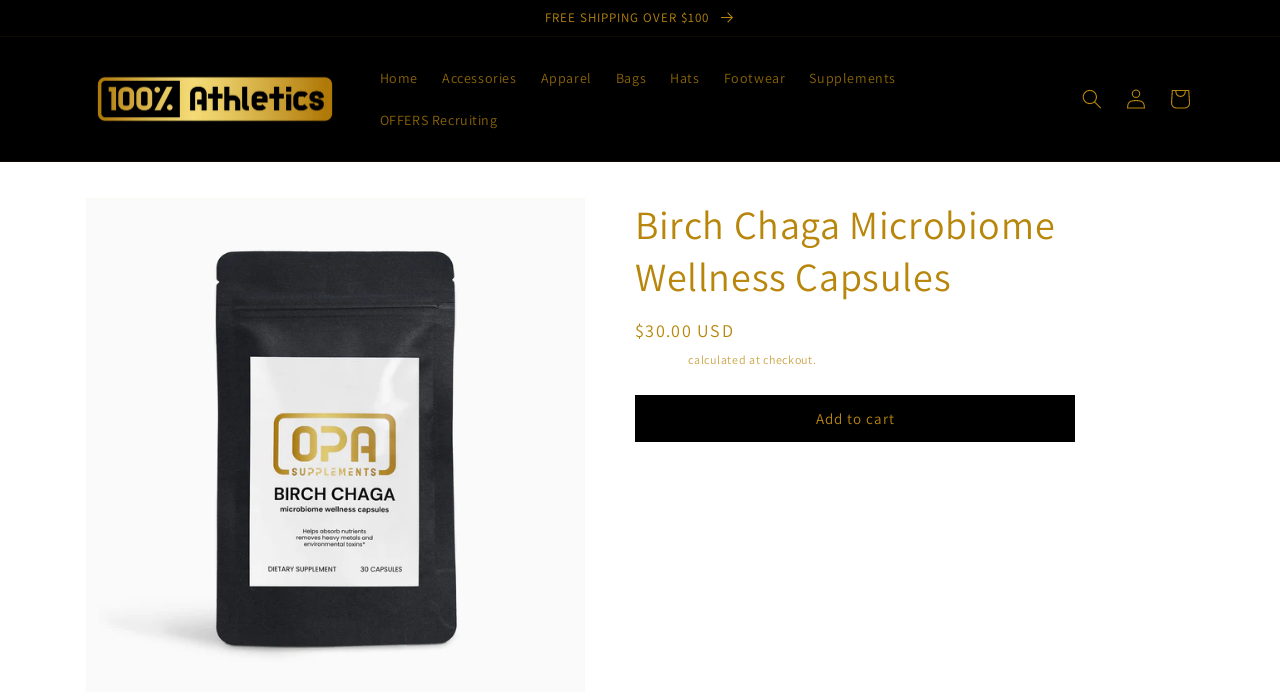

--- FILE ---
content_type: text/html; charset=utf-8
request_url: https://www.100percentathletics.com/products/birch-chaga-microbiome-wellness-capsules
body_size: 23706
content:
<!doctype html>
<html class="no-js" lang="en">
  <head>
    <meta charset="utf-8">
    <meta http-equiv="X-UA-Compatible" content="IE=edge">
    <meta name="viewport" content="width=device-width,initial-scale=1">
    <meta name="theme-color" content="">
    <link rel="canonical" href="https://www.100percentathletics.com/products/birch-chaga-microbiome-wellness-capsules">
    <link rel="preconnect" href="https://cdn.shopify.com" crossorigin><link rel="icon" type="image/png" href="//www.100percentathletics.com/cdn/shop/files/296178929_1093754081242824_9006735533525264075_n.png?crop=center&height=32&v=1659242553&width=32"><link rel="preconnect" href="https://fonts.shopifycdn.com" crossorigin><title>
      Birch Chaga Microbiome Wellness Capsules
 &ndash; 100% Athletics LLC</title>

    
      <meta name="description" content="Birch Chaga Capsules are loaded with essential nutrients for optimized body functioning. The most notable of these nutrients are phytochemicals. Phytochemicals are plant-based molecules that stimulate the immunological and hormonal systems and play an essential part in maintaining the balance of our bodies. Birch Chaga">
    

    

<meta property="og:site_name" content="100% Athletics LLC">
<meta property="og:url" content="https://www.100percentathletics.com/products/birch-chaga-microbiome-wellness-capsules">
<meta property="og:title" content="Birch Chaga Microbiome Wellness Capsules">
<meta property="og:type" content="product">
<meta property="og:description" content="Birch Chaga Capsules are loaded with essential nutrients for optimized body functioning. The most notable of these nutrients are phytochemicals. Phytochemicals are plant-based molecules that stimulate the immunological and hormonal systems and play an essential part in maintaining the balance of our bodies. Birch Chaga"><meta property="og:image" content="http://www.100percentathletics.com/cdn/shop/products/1683661105375-generated-label-image-0.jpg?v=1683661130">
  <meta property="og:image:secure_url" content="https://www.100percentathletics.com/cdn/shop/products/1683661105375-generated-label-image-0.jpg?v=1683661130">
  <meta property="og:image:width" content="1800">
  <meta property="og:image:height" content="1800"><meta property="og:price:amount" content="30.00">
  <meta property="og:price:currency" content="USD"><meta name="twitter:site" content="@100_athletics"><meta name="twitter:card" content="summary_large_image">
<meta name="twitter:title" content="Birch Chaga Microbiome Wellness Capsules">
<meta name="twitter:description" content="Birch Chaga Capsules are loaded with essential nutrients for optimized body functioning. The most notable of these nutrients are phytochemicals. Phytochemicals are plant-based molecules that stimulate the immunological and hormonal systems and play an essential part in maintaining the balance of our bodies. Birch Chaga">


    <script src="//www.100percentathletics.com/cdn/shop/t/1/assets/global.js?v=24850326154503943211659229362" defer="defer"></script>
    <script>window.performance && window.performance.mark && window.performance.mark('shopify.content_for_header.start');</script><meta name="google-site-verification" content="BlScy91slAbo5_QtGnxH-NWgzZmjwcGxNgZgzcq0KJk">
<meta name="facebook-domain-verification" content="f52qa8x3ceb29ltaz9tisnfbo33q9n">
<meta id="shopify-digital-wallet" name="shopify-digital-wallet" content="/65800437983/digital_wallets/dialog">
<meta name="shopify-checkout-api-token" content="1f1c4edd7ca254cb28650b20b58cad98">
<meta id="in-context-paypal-metadata" data-shop-id="65800437983" data-venmo-supported="true" data-environment="production" data-locale="en_US" data-paypal-v4="true" data-currency="USD">
<link rel="alternate" type="application/json+oembed" href="https://www.100percentathletics.com/products/birch-chaga-microbiome-wellness-capsules.oembed">
<script async="async" src="/checkouts/internal/preloads.js?locale=en-US"></script>
<script id="shopify-features" type="application/json">{"accessToken":"1f1c4edd7ca254cb28650b20b58cad98","betas":["rich-media-storefront-analytics"],"domain":"www.100percentathletics.com","predictiveSearch":true,"shopId":65800437983,"locale":"en"}</script>
<script>var Shopify = Shopify || {};
Shopify.shop = "100-athletics.myshopify.com";
Shopify.locale = "en";
Shopify.currency = {"active":"USD","rate":"1.0"};
Shopify.country = "US";
Shopify.theme = {"name":"Dawn","id":134325141727,"schema_name":"Dawn","schema_version":"6.0.2","theme_store_id":887,"role":"main"};
Shopify.theme.handle = "null";
Shopify.theme.style = {"id":null,"handle":null};
Shopify.cdnHost = "www.100percentathletics.com/cdn";
Shopify.routes = Shopify.routes || {};
Shopify.routes.root = "/";</script>
<script type="module">!function(o){(o.Shopify=o.Shopify||{}).modules=!0}(window);</script>
<script>!function(o){function n(){var o=[];function n(){o.push(Array.prototype.slice.apply(arguments))}return n.q=o,n}var t=o.Shopify=o.Shopify||{};t.loadFeatures=n(),t.autoloadFeatures=n()}(window);</script>
<script id="shop-js-analytics" type="application/json">{"pageType":"product"}</script>
<script defer="defer" async type="module" src="//www.100percentathletics.com/cdn/shopifycloud/shop-js/modules/v2/client.init-shop-cart-sync_BApSsMSl.en.esm.js"></script>
<script defer="defer" async type="module" src="//www.100percentathletics.com/cdn/shopifycloud/shop-js/modules/v2/chunk.common_CBoos6YZ.esm.js"></script>
<script type="module">
  await import("//www.100percentathletics.com/cdn/shopifycloud/shop-js/modules/v2/client.init-shop-cart-sync_BApSsMSl.en.esm.js");
await import("//www.100percentathletics.com/cdn/shopifycloud/shop-js/modules/v2/chunk.common_CBoos6YZ.esm.js");

  window.Shopify.SignInWithShop?.initShopCartSync?.({"fedCMEnabled":true,"windoidEnabled":true});

</script>
<script>(function() {
  var isLoaded = false;
  function asyncLoad() {
    if (isLoaded) return;
    isLoaded = true;
    var urls = ["https:\/\/app.teelaunch.com\/sizing-charts-script.js?shop=100-athletics.myshopify.com","https:\/\/dashboard.jetprintapp.com\/shopapi\/common\/shopify\/js\/customize-button.js?v=1\u0026shop=100-athletics.myshopify.com","\/\/cdn.shopify.com\/proxy\/d4d75a5c299f9010230501a65c90a383d1682e34007f4906a96bf104931445fe\/static.cdn.printful.com\/static\/js\/external\/shopify-product-customizer.js?v=0.28\u0026shop=100-athletics.myshopify.com\u0026sp-cache-control=cHVibGljLCBtYXgtYWdlPTkwMA","https:\/\/app.teelaunch.com\/sizing-charts-script.js?shop=100-athletics.myshopify.com","https:\/\/id-shop.govx.com\/app\/100-athletics.myshopify.com\/govx.js?shop=100-athletics.myshopify.com"];
    for (var i = 0; i < urls.length; i++) {
      var s = document.createElement('script');
      s.type = 'text/javascript';
      s.async = true;
      s.src = urls[i];
      var x = document.getElementsByTagName('script')[0];
      x.parentNode.insertBefore(s, x);
    }
  };
  if(window.attachEvent) {
    window.attachEvent('onload', asyncLoad);
  } else {
    window.addEventListener('load', asyncLoad, false);
  }
})();</script>
<script id="__st">var __st={"a":65800437983,"offset":-18000,"reqid":"1b749de9-bb8b-4f4a-8843-4850edb250f7-1768889195","pageurl":"www.100percentathletics.com\/products\/birch-chaga-microbiome-wellness-capsules","u":"067da1e4f8ed","p":"product","rtyp":"product","rid":8041683910879};</script>
<script>window.ShopifyPaypalV4VisibilityTracking = true;</script>
<script id="captcha-bootstrap">!function(){'use strict';const t='contact',e='account',n='new_comment',o=[[t,t],['blogs',n],['comments',n],[t,'customer']],c=[[e,'customer_login'],[e,'guest_login'],[e,'recover_customer_password'],[e,'create_customer']],r=t=>t.map((([t,e])=>`form[action*='/${t}']:not([data-nocaptcha='true']) input[name='form_type'][value='${e}']`)).join(','),a=t=>()=>t?[...document.querySelectorAll(t)].map((t=>t.form)):[];function s(){const t=[...o],e=r(t);return a(e)}const i='password',u='form_key',d=['recaptcha-v3-token','g-recaptcha-response','h-captcha-response',i],f=()=>{try{return window.sessionStorage}catch{return}},m='__shopify_v',_=t=>t.elements[u];function p(t,e,n=!1){try{const o=window.sessionStorage,c=JSON.parse(o.getItem(e)),{data:r}=function(t){const{data:e,action:n}=t;return t[m]||n?{data:e,action:n}:{data:t,action:n}}(c);for(const[e,n]of Object.entries(r))t.elements[e]&&(t.elements[e].value=n);n&&o.removeItem(e)}catch(o){console.error('form repopulation failed',{error:o})}}const l='form_type',E='cptcha';function T(t){t.dataset[E]=!0}const w=window,h=w.document,L='Shopify',v='ce_forms',y='captcha';let A=!1;((t,e)=>{const n=(g='f06e6c50-85a8-45c8-87d0-21a2b65856fe',I='https://cdn.shopify.com/shopifycloud/storefront-forms-hcaptcha/ce_storefront_forms_captcha_hcaptcha.v1.5.2.iife.js',D={infoText:'Protected by hCaptcha',privacyText:'Privacy',termsText:'Terms'},(t,e,n)=>{const o=w[L][v],c=o.bindForm;if(c)return c(t,g,e,D).then(n);var r;o.q.push([[t,g,e,D],n]),r=I,A||(h.body.append(Object.assign(h.createElement('script'),{id:'captcha-provider',async:!0,src:r})),A=!0)});var g,I,D;w[L]=w[L]||{},w[L][v]=w[L][v]||{},w[L][v].q=[],w[L][y]=w[L][y]||{},w[L][y].protect=function(t,e){n(t,void 0,e),T(t)},Object.freeze(w[L][y]),function(t,e,n,w,h,L){const[v,y,A,g]=function(t,e,n){const i=e?o:[],u=t?c:[],d=[...i,...u],f=r(d),m=r(i),_=r(d.filter((([t,e])=>n.includes(e))));return[a(f),a(m),a(_),s()]}(w,h,L),I=t=>{const e=t.target;return e instanceof HTMLFormElement?e:e&&e.form},D=t=>v().includes(t);t.addEventListener('submit',(t=>{const e=I(t);if(!e)return;const n=D(e)&&!e.dataset.hcaptchaBound&&!e.dataset.recaptchaBound,o=_(e),c=g().includes(e)&&(!o||!o.value);(n||c)&&t.preventDefault(),c&&!n&&(function(t){try{if(!f())return;!function(t){const e=f();if(!e)return;const n=_(t);if(!n)return;const o=n.value;o&&e.removeItem(o)}(t);const e=Array.from(Array(32),(()=>Math.random().toString(36)[2])).join('');!function(t,e){_(t)||t.append(Object.assign(document.createElement('input'),{type:'hidden',name:u})),t.elements[u].value=e}(t,e),function(t,e){const n=f();if(!n)return;const o=[...t.querySelectorAll(`input[type='${i}']`)].map((({name:t})=>t)),c=[...d,...o],r={};for(const[a,s]of new FormData(t).entries())c.includes(a)||(r[a]=s);n.setItem(e,JSON.stringify({[m]:1,action:t.action,data:r}))}(t,e)}catch(e){console.error('failed to persist form',e)}}(e),e.submit())}));const S=(t,e)=>{t&&!t.dataset[E]&&(n(t,e.some((e=>e===t))),T(t))};for(const o of['focusin','change'])t.addEventListener(o,(t=>{const e=I(t);D(e)&&S(e,y())}));const B=e.get('form_key'),M=e.get(l),P=B&&M;t.addEventListener('DOMContentLoaded',(()=>{const t=y();if(P)for(const e of t)e.elements[l].value===M&&p(e,B);[...new Set([...A(),...v().filter((t=>'true'===t.dataset.shopifyCaptcha))])].forEach((e=>S(e,t)))}))}(h,new URLSearchParams(w.location.search),n,t,e,['guest_login'])})(!0,!0)}();</script>
<script integrity="sha256-4kQ18oKyAcykRKYeNunJcIwy7WH5gtpwJnB7kiuLZ1E=" data-source-attribution="shopify.loadfeatures" defer="defer" src="//www.100percentathletics.com/cdn/shopifycloud/storefront/assets/storefront/load_feature-a0a9edcb.js" crossorigin="anonymous"></script>
<script data-source-attribution="shopify.dynamic_checkout.dynamic.init">var Shopify=Shopify||{};Shopify.PaymentButton=Shopify.PaymentButton||{isStorefrontPortableWallets:!0,init:function(){window.Shopify.PaymentButton.init=function(){};var t=document.createElement("script");t.src="https://www.100percentathletics.com/cdn/shopifycloud/portable-wallets/latest/portable-wallets.en.js",t.type="module",document.head.appendChild(t)}};
</script>
<script data-source-attribution="shopify.dynamic_checkout.buyer_consent">
  function portableWalletsHideBuyerConsent(e){var t=document.getElementById("shopify-buyer-consent"),n=document.getElementById("shopify-subscription-policy-button");t&&n&&(t.classList.add("hidden"),t.setAttribute("aria-hidden","true"),n.removeEventListener("click",e))}function portableWalletsShowBuyerConsent(e){var t=document.getElementById("shopify-buyer-consent"),n=document.getElementById("shopify-subscription-policy-button");t&&n&&(t.classList.remove("hidden"),t.removeAttribute("aria-hidden"),n.addEventListener("click",e))}window.Shopify?.PaymentButton&&(window.Shopify.PaymentButton.hideBuyerConsent=portableWalletsHideBuyerConsent,window.Shopify.PaymentButton.showBuyerConsent=portableWalletsShowBuyerConsent);
</script>
<script data-source-attribution="shopify.dynamic_checkout.cart.bootstrap">document.addEventListener("DOMContentLoaded",(function(){function t(){return document.querySelector("shopify-accelerated-checkout-cart, shopify-accelerated-checkout")}if(t())Shopify.PaymentButton.init();else{new MutationObserver((function(e,n){t()&&(Shopify.PaymentButton.init(),n.disconnect())})).observe(document.body,{childList:!0,subtree:!0})}}));
</script>
<link id="shopify-accelerated-checkout-styles" rel="stylesheet" media="screen" href="https://www.100percentathletics.com/cdn/shopifycloud/portable-wallets/latest/accelerated-checkout-backwards-compat.css" crossorigin="anonymous">
<style id="shopify-accelerated-checkout-cart">
        #shopify-buyer-consent {
  margin-top: 1em;
  display: inline-block;
  width: 100%;
}

#shopify-buyer-consent.hidden {
  display: none;
}

#shopify-subscription-policy-button {
  background: none;
  border: none;
  padding: 0;
  text-decoration: underline;
  font-size: inherit;
  cursor: pointer;
}

#shopify-subscription-policy-button::before {
  box-shadow: none;
}

      </style>
<script id="sections-script" data-sections="product-recommendations,header,footer" defer="defer" src="//www.100percentathletics.com/cdn/shop/t/1/compiled_assets/scripts.js?267"></script>
<script>window.performance && window.performance.mark && window.performance.mark('shopify.content_for_header.end');</script>


    <style data-shopify>
      @font-face {
  font-family: Assistant;
  font-weight: 400;
  font-style: normal;
  font-display: swap;
  src: url("//www.100percentathletics.com/cdn/fonts/assistant/assistant_n4.9120912a469cad1cc292572851508ca49d12e768.woff2") format("woff2"),
       url("//www.100percentathletics.com/cdn/fonts/assistant/assistant_n4.6e9875ce64e0fefcd3f4446b7ec9036b3ddd2985.woff") format("woff");
}

      @font-face {
  font-family: Assistant;
  font-weight: 700;
  font-style: normal;
  font-display: swap;
  src: url("//www.100percentathletics.com/cdn/fonts/assistant/assistant_n7.bf44452348ec8b8efa3aa3068825305886b1c83c.woff2") format("woff2"),
       url("//www.100percentathletics.com/cdn/fonts/assistant/assistant_n7.0c887fee83f6b3bda822f1150b912c72da0f7b64.woff") format("woff");
}

      
      
      @font-face {
  font-family: Assistant;
  font-weight: 400;
  font-style: normal;
  font-display: swap;
  src: url("//www.100percentathletics.com/cdn/fonts/assistant/assistant_n4.9120912a469cad1cc292572851508ca49d12e768.woff2") format("woff2"),
       url("//www.100percentathletics.com/cdn/fonts/assistant/assistant_n4.6e9875ce64e0fefcd3f4446b7ec9036b3ddd2985.woff") format("woff");
}


      :root {
        --font-body-family: Assistant, sans-serif;
        --font-body-style: normal;
        --font-body-weight: 400;
        --font-body-weight-bold: 700;

        --font-heading-family: Assistant, sans-serif;
        --font-heading-style: normal;
        --font-heading-weight: 400;

        --font-body-scale: 1.0;
        --font-heading-scale: 1.0;

        --color-base-text: 184, 134, 11;
        --color-shadow: 184, 134, 11;
        --color-base-background-1: 255, 255, 255;
        --color-base-background-2: 0, 0, 0;
        --color-base-solid-button-labels: 184, 134, 11;
        --color-base-outline-button-labels: 255, 255, 255;
        --color-base-accent-1: 0, 0, 0;
        --color-base-accent-2: 51, 79, 180;
        --payment-terms-background-color: #ffffff;

        --gradient-base-background-1: #ffffff;
        --gradient-base-background-2: #000000;
        --gradient-base-accent-1: #000000;
        --gradient-base-accent-2: #334fb4;

        --media-padding: px;
        --media-border-opacity: 0.05;
        --media-border-width: 1px;
        --media-radius: 0px;
        --media-shadow-opacity: 0.0;
        --media-shadow-horizontal-offset: 0px;
        --media-shadow-vertical-offset: 4px;
        --media-shadow-blur-radius: 5px;
        --media-shadow-visible: 0;

        --page-width: 120rem;
        --page-width-margin: 0rem;

        --card-image-padding: 0.0rem;
        --card-corner-radius: 0.0rem;
        --card-text-alignment: left;
        --card-border-width: 0.0rem;
        --card-border-opacity: 0.1;
        --card-shadow-opacity: 0.0;
        --card-shadow-visible: 0;
        --card-shadow-horizontal-offset: 0.0rem;
        --card-shadow-vertical-offset: 0.4rem;
        --card-shadow-blur-radius: 0.5rem;

        --badge-corner-radius: 4.0rem;

        --popup-border-width: 1px;
        --popup-border-opacity: 0.1;
        --popup-corner-radius: 0px;
        --popup-shadow-opacity: 0.0;
        --popup-shadow-horizontal-offset: 0px;
        --popup-shadow-vertical-offset: 4px;
        --popup-shadow-blur-radius: 5px;

        --drawer-border-width: 1px;
        --drawer-border-opacity: 0.1;
        --drawer-shadow-opacity: 0.0;
        --drawer-shadow-horizontal-offset: 0px;
        --drawer-shadow-vertical-offset: 4px;
        --drawer-shadow-blur-radius: 5px;

        --spacing-sections-desktop: 0px;
        --spacing-sections-mobile: 0px;

        --grid-desktop-vertical-spacing: 8px;
        --grid-desktop-horizontal-spacing: 8px;
        --grid-mobile-vertical-spacing: 4px;
        --grid-mobile-horizontal-spacing: 4px;

        --text-boxes-border-opacity: 0.1;
        --text-boxes-border-width: 0px;
        --text-boxes-radius: 0px;
        --text-boxes-shadow-opacity: 0.0;
        --text-boxes-shadow-visible: 0;
        --text-boxes-shadow-horizontal-offset: 0px;
        --text-boxes-shadow-vertical-offset: 4px;
        --text-boxes-shadow-blur-radius: 5px;

        --buttons-radius: 0px;
        --buttons-radius-outset: 0px;
        --buttons-border-width: 1px;
        --buttons-border-opacity: 1.0;
        --buttons-shadow-opacity: 0.0;
        --buttons-shadow-visible: 0;
        --buttons-shadow-horizontal-offset: 0px;
        --buttons-shadow-vertical-offset: 4px;
        --buttons-shadow-blur-radius: 5px;
        --buttons-border-offset: 0px;

        --inputs-radius: 0px;
        --inputs-border-width: 1px;
        --inputs-border-opacity: 0.55;
        --inputs-shadow-opacity: 0.0;
        --inputs-shadow-horizontal-offset: 0px;
        --inputs-margin-offset: 0px;
        --inputs-shadow-vertical-offset: 4px;
        --inputs-shadow-blur-radius: 5px;
        --inputs-radius-outset: 0px;

        --variant-pills-radius: 40px;
        --variant-pills-border-width: 1px;
        --variant-pills-border-opacity: 0.55;
        --variant-pills-shadow-opacity: 0.0;
        --variant-pills-shadow-horizontal-offset: 0px;
        --variant-pills-shadow-vertical-offset: 4px;
        --variant-pills-shadow-blur-radius: 5px;
      }

      *,
      *::before,
      *::after {
        box-sizing: inherit;
      }

      html {
        box-sizing: border-box;
        font-size: calc(var(--font-body-scale) * 62.5%);
        height: 100%;
      }

      body {
        display: grid;
        grid-template-rows: auto auto 1fr auto;
        grid-template-columns: 100%;
        min-height: 100%;
        margin: 0;
        font-size: 1.5rem;
        letter-spacing: 0.06rem;
        line-height: calc(1 + 0.8 / var(--font-body-scale));
        font-family: var(--font-body-family);
        font-style: var(--font-body-style);
        font-weight: var(--font-body-weight);
      }

      @media screen and (min-width: 750px) {
        body {
          font-size: 1.6rem;
        }
      }
    </style>

    <link href="//www.100percentathletics.com/cdn/shop/t/1/assets/base.css?v=19666067365360246481659229376" rel="stylesheet" type="text/css" media="all" />
<link rel="preload" as="font" href="//www.100percentathletics.com/cdn/fonts/assistant/assistant_n4.9120912a469cad1cc292572851508ca49d12e768.woff2" type="font/woff2" crossorigin><link rel="preload" as="font" href="//www.100percentathletics.com/cdn/fonts/assistant/assistant_n4.9120912a469cad1cc292572851508ca49d12e768.woff2" type="font/woff2" crossorigin><link rel="stylesheet" href="//www.100percentathletics.com/cdn/shop/t/1/assets/component-predictive-search.css?v=165644661289088488651659229358" media="print" onload="this.media='all'"><script>document.documentElement.className = document.documentElement.className.replace('no-js', 'js');
    if (Shopify.designMode) {
      document.documentElement.classList.add('shopify-design-mode');
    }
    </script>
  <script type="text/javascript" defer="defer"  src="https://musicplayer.shopifyappexperts.com/js/musicplayer.js"></script><!-- BEGIN app block: shopify://apps/inkpodwowfulfillment/blocks/app-embed-block/528609ec-a70a-4551-a6cd-59cd9b617ee4 --><style>
  .customizer-root {
    width: 100%;
    height: 100%;
    position: fixed;
    left: 0;
    top: 0;
    z-index: 9999;
  }
</style>

<script>
  window.originHtmlFontSize = window.getComputedStyle(document.documentElement).fontSize;

  window.inkpodCart = {"note":null,"attributes":{},"original_total_price":0,"total_price":0,"total_discount":0,"total_weight":0.0,"item_count":0,"items":[],"requires_shipping":false,"currency":"USD","items_subtotal_price":0,"cart_level_discount_applications":[],"checkout_charge_amount":0};

  window.customerId = '';

  window.inkpodCartCSSQuery = 'form a';

  // Designs page URL - will be fetched from API
  // The URL format is /account/pages/{PAGE_UUID} where UUID is merchant-specific
  
  
  window.inkpodAccountBaseURL = '/account';
  window.inkpodShopDomain = '100-athletics.myshopify.com';

  // Legacy fallback for old customer accounts
  window.inkpodDesignsListPageURI = '/account';

</script>


<!-- END app block --><script src="https://cdn.shopify.com/extensions/019b712f-e673-78d0-9e28-849be5fa8bff/inkpodwowfulfillment-52/assets/index.min.js" type="text/javascript" defer="defer"></script>
<link href="https://cdn.shopify.com/extensions/019b712f-e673-78d0-9e28-849be5fa8bff/inkpodwowfulfillment-52/assets/style.css" rel="stylesheet" type="text/css" media="all">
<link href="https://monorail-edge.shopifysvc.com" rel="dns-prefetch">
<script>(function(){if ("sendBeacon" in navigator && "performance" in window) {try {var session_token_from_headers = performance.getEntriesByType('navigation')[0].serverTiming.find(x => x.name == '_s').description;} catch {var session_token_from_headers = undefined;}var session_cookie_matches = document.cookie.match(/_shopify_s=([^;]*)/);var session_token_from_cookie = session_cookie_matches && session_cookie_matches.length === 2 ? session_cookie_matches[1] : "";var session_token = session_token_from_headers || session_token_from_cookie || "";function handle_abandonment_event(e) {var entries = performance.getEntries().filter(function(entry) {return /monorail-edge.shopifysvc.com/.test(entry.name);});if (!window.abandonment_tracked && entries.length === 0) {window.abandonment_tracked = true;var currentMs = Date.now();var navigation_start = performance.timing.navigationStart;var payload = {shop_id: 65800437983,url: window.location.href,navigation_start,duration: currentMs - navigation_start,session_token,page_type: "product"};window.navigator.sendBeacon("https://monorail-edge.shopifysvc.com/v1/produce", JSON.stringify({schema_id: "online_store_buyer_site_abandonment/1.1",payload: payload,metadata: {event_created_at_ms: currentMs,event_sent_at_ms: currentMs}}));}}window.addEventListener('pagehide', handle_abandonment_event);}}());</script>
<script id="web-pixels-manager-setup">(function e(e,d,r,n,o){if(void 0===o&&(o={}),!Boolean(null===(a=null===(i=window.Shopify)||void 0===i?void 0:i.analytics)||void 0===a?void 0:a.replayQueue)){var i,a;window.Shopify=window.Shopify||{};var t=window.Shopify;t.analytics=t.analytics||{};var s=t.analytics;s.replayQueue=[],s.publish=function(e,d,r){return s.replayQueue.push([e,d,r]),!0};try{self.performance.mark("wpm:start")}catch(e){}var l=function(){var e={modern:/Edge?\/(1{2}[4-9]|1[2-9]\d|[2-9]\d{2}|\d{4,})\.\d+(\.\d+|)|Firefox\/(1{2}[4-9]|1[2-9]\d|[2-9]\d{2}|\d{4,})\.\d+(\.\d+|)|Chrom(ium|e)\/(9{2}|\d{3,})\.\d+(\.\d+|)|(Maci|X1{2}).+ Version\/(15\.\d+|(1[6-9]|[2-9]\d|\d{3,})\.\d+)([,.]\d+|)( \(\w+\)|)( Mobile\/\w+|) Safari\/|Chrome.+OPR\/(9{2}|\d{3,})\.\d+\.\d+|(CPU[ +]OS|iPhone[ +]OS|CPU[ +]iPhone|CPU IPhone OS|CPU iPad OS)[ +]+(15[._]\d+|(1[6-9]|[2-9]\d|\d{3,})[._]\d+)([._]\d+|)|Android:?[ /-](13[3-9]|1[4-9]\d|[2-9]\d{2}|\d{4,})(\.\d+|)(\.\d+|)|Android.+Firefox\/(13[5-9]|1[4-9]\d|[2-9]\d{2}|\d{4,})\.\d+(\.\d+|)|Android.+Chrom(ium|e)\/(13[3-9]|1[4-9]\d|[2-9]\d{2}|\d{4,})\.\d+(\.\d+|)|SamsungBrowser\/([2-9]\d|\d{3,})\.\d+/,legacy:/Edge?\/(1[6-9]|[2-9]\d|\d{3,})\.\d+(\.\d+|)|Firefox\/(5[4-9]|[6-9]\d|\d{3,})\.\d+(\.\d+|)|Chrom(ium|e)\/(5[1-9]|[6-9]\d|\d{3,})\.\d+(\.\d+|)([\d.]+$|.*Safari\/(?![\d.]+ Edge\/[\d.]+$))|(Maci|X1{2}).+ Version\/(10\.\d+|(1[1-9]|[2-9]\d|\d{3,})\.\d+)([,.]\d+|)( \(\w+\)|)( Mobile\/\w+|) Safari\/|Chrome.+OPR\/(3[89]|[4-9]\d|\d{3,})\.\d+\.\d+|(CPU[ +]OS|iPhone[ +]OS|CPU[ +]iPhone|CPU IPhone OS|CPU iPad OS)[ +]+(10[._]\d+|(1[1-9]|[2-9]\d|\d{3,})[._]\d+)([._]\d+|)|Android:?[ /-](13[3-9]|1[4-9]\d|[2-9]\d{2}|\d{4,})(\.\d+|)(\.\d+|)|Mobile Safari.+OPR\/([89]\d|\d{3,})\.\d+\.\d+|Android.+Firefox\/(13[5-9]|1[4-9]\d|[2-9]\d{2}|\d{4,})\.\d+(\.\d+|)|Android.+Chrom(ium|e)\/(13[3-9]|1[4-9]\d|[2-9]\d{2}|\d{4,})\.\d+(\.\d+|)|Android.+(UC? ?Browser|UCWEB|U3)[ /]?(15\.([5-9]|\d{2,})|(1[6-9]|[2-9]\d|\d{3,})\.\d+)\.\d+|SamsungBrowser\/(5\.\d+|([6-9]|\d{2,})\.\d+)|Android.+MQ{2}Browser\/(14(\.(9|\d{2,})|)|(1[5-9]|[2-9]\d|\d{3,})(\.\d+|))(\.\d+|)|K[Aa][Ii]OS\/(3\.\d+|([4-9]|\d{2,})\.\d+)(\.\d+|)/},d=e.modern,r=e.legacy,n=navigator.userAgent;return n.match(d)?"modern":n.match(r)?"legacy":"unknown"}(),u="modern"===l?"modern":"legacy",c=(null!=n?n:{modern:"",legacy:""})[u],f=function(e){return[e.baseUrl,"/wpm","/b",e.hashVersion,"modern"===e.buildTarget?"m":"l",".js"].join("")}({baseUrl:d,hashVersion:r,buildTarget:u}),m=function(e){var d=e.version,r=e.bundleTarget,n=e.surface,o=e.pageUrl,i=e.monorailEndpoint;return{emit:function(e){var a=e.status,t=e.errorMsg,s=(new Date).getTime(),l=JSON.stringify({metadata:{event_sent_at_ms:s},events:[{schema_id:"web_pixels_manager_load/3.1",payload:{version:d,bundle_target:r,page_url:o,status:a,surface:n,error_msg:t},metadata:{event_created_at_ms:s}}]});if(!i)return console&&console.warn&&console.warn("[Web Pixels Manager] No Monorail endpoint provided, skipping logging."),!1;try{return self.navigator.sendBeacon.bind(self.navigator)(i,l)}catch(e){}var u=new XMLHttpRequest;try{return u.open("POST",i,!0),u.setRequestHeader("Content-Type","text/plain"),u.send(l),!0}catch(e){return console&&console.warn&&console.warn("[Web Pixels Manager] Got an unhandled error while logging to Monorail."),!1}}}}({version:r,bundleTarget:l,surface:e.surface,pageUrl:self.location.href,monorailEndpoint:e.monorailEndpoint});try{o.browserTarget=l,function(e){var d=e.src,r=e.async,n=void 0===r||r,o=e.onload,i=e.onerror,a=e.sri,t=e.scriptDataAttributes,s=void 0===t?{}:t,l=document.createElement("script"),u=document.querySelector("head"),c=document.querySelector("body");if(l.async=n,l.src=d,a&&(l.integrity=a,l.crossOrigin="anonymous"),s)for(var f in s)if(Object.prototype.hasOwnProperty.call(s,f))try{l.dataset[f]=s[f]}catch(e){}if(o&&l.addEventListener("load",o),i&&l.addEventListener("error",i),u)u.appendChild(l);else{if(!c)throw new Error("Did not find a head or body element to append the script");c.appendChild(l)}}({src:f,async:!0,onload:function(){if(!function(){var e,d;return Boolean(null===(d=null===(e=window.Shopify)||void 0===e?void 0:e.analytics)||void 0===d?void 0:d.initialized)}()){var d=window.webPixelsManager.init(e)||void 0;if(d){var r=window.Shopify.analytics;r.replayQueue.forEach((function(e){var r=e[0],n=e[1],o=e[2];d.publishCustomEvent(r,n,o)})),r.replayQueue=[],r.publish=d.publishCustomEvent,r.visitor=d.visitor,r.initialized=!0}}},onerror:function(){return m.emit({status:"failed",errorMsg:"".concat(f," has failed to load")})},sri:function(e){var d=/^sha384-[A-Za-z0-9+/=]+$/;return"string"==typeof e&&d.test(e)}(c)?c:"",scriptDataAttributes:o}),m.emit({status:"loading"})}catch(e){m.emit({status:"failed",errorMsg:(null==e?void 0:e.message)||"Unknown error"})}}})({shopId: 65800437983,storefrontBaseUrl: "https://www.100percentathletics.com",extensionsBaseUrl: "https://extensions.shopifycdn.com/cdn/shopifycloud/web-pixels-manager",monorailEndpoint: "https://monorail-edge.shopifysvc.com/unstable/produce_batch",surface: "storefront-renderer",enabledBetaFlags: ["2dca8a86"],webPixelsConfigList: [{"id":"137330911","configuration":"{\"pixel_id\":\"256846596836858\",\"pixel_type\":\"facebook_pixel\",\"metaapp_system_user_token\":\"-\"}","eventPayloadVersion":"v1","runtimeContext":"OPEN","scriptVersion":"ca16bc87fe92b6042fbaa3acc2fbdaa6","type":"APP","apiClientId":2329312,"privacyPurposes":["ANALYTICS","MARKETING","SALE_OF_DATA"],"dataSharingAdjustments":{"protectedCustomerApprovalScopes":["read_customer_address","read_customer_email","read_customer_name","read_customer_personal_data","read_customer_phone"]}},{"id":"shopify-app-pixel","configuration":"{}","eventPayloadVersion":"v1","runtimeContext":"STRICT","scriptVersion":"0450","apiClientId":"shopify-pixel","type":"APP","privacyPurposes":["ANALYTICS","MARKETING"]},{"id":"shopify-custom-pixel","eventPayloadVersion":"v1","runtimeContext":"LAX","scriptVersion":"0450","apiClientId":"shopify-pixel","type":"CUSTOM","privacyPurposes":["ANALYTICS","MARKETING"]}],isMerchantRequest: false,initData: {"shop":{"name":"100% Athletics LLC","paymentSettings":{"currencyCode":"USD"},"myshopifyDomain":"100-athletics.myshopify.com","countryCode":"US","storefrontUrl":"https:\/\/www.100percentathletics.com"},"customer":null,"cart":null,"checkout":null,"productVariants":[{"price":{"amount":30.0,"currencyCode":"USD"},"product":{"title":"Birch Chaga Microbiome Wellness Capsules","vendor":"100% Athletics LLC","id":"8041683910879","untranslatedTitle":"Birch Chaga Microbiome Wellness Capsules","url":"\/products\/birch-chaga-microbiome-wellness-capsules","type":"Natural Extracts"},"id":"44146267160799","image":{"src":"\/\/www.100percentathletics.com\/cdn\/shop\/products\/1683661105375-generated-label-image-0.jpg?v=1683661130"},"sku":"BLS1CA30","title":"Default Title","untranslatedTitle":"Default Title"}],"purchasingCompany":null},},"https://www.100percentathletics.com/cdn","fcfee988w5aeb613cpc8e4bc33m6693e112",{"modern":"","legacy":""},{"shopId":"65800437983","storefrontBaseUrl":"https:\/\/www.100percentathletics.com","extensionBaseUrl":"https:\/\/extensions.shopifycdn.com\/cdn\/shopifycloud\/web-pixels-manager","surface":"storefront-renderer","enabledBetaFlags":"[\"2dca8a86\"]","isMerchantRequest":"false","hashVersion":"fcfee988w5aeb613cpc8e4bc33m6693e112","publish":"custom","events":"[[\"page_viewed\",{}],[\"product_viewed\",{\"productVariant\":{\"price\":{\"amount\":30.0,\"currencyCode\":\"USD\"},\"product\":{\"title\":\"Birch Chaga Microbiome Wellness Capsules\",\"vendor\":\"100% Athletics LLC\",\"id\":\"8041683910879\",\"untranslatedTitle\":\"Birch Chaga Microbiome Wellness Capsules\",\"url\":\"\/products\/birch-chaga-microbiome-wellness-capsules\",\"type\":\"Natural Extracts\"},\"id\":\"44146267160799\",\"image\":{\"src\":\"\/\/www.100percentathletics.com\/cdn\/shop\/products\/1683661105375-generated-label-image-0.jpg?v=1683661130\"},\"sku\":\"BLS1CA30\",\"title\":\"Default Title\",\"untranslatedTitle\":\"Default Title\"}}]]"});</script><script>
  window.ShopifyAnalytics = window.ShopifyAnalytics || {};
  window.ShopifyAnalytics.meta = window.ShopifyAnalytics.meta || {};
  window.ShopifyAnalytics.meta.currency = 'USD';
  var meta = {"product":{"id":8041683910879,"gid":"gid:\/\/shopify\/Product\/8041683910879","vendor":"100% Athletics LLC","type":"Natural Extracts","handle":"birch-chaga-microbiome-wellness-capsules","variants":[{"id":44146267160799,"price":3000,"name":"Birch Chaga Microbiome Wellness Capsules","public_title":null,"sku":"BLS1CA30"}],"remote":false},"page":{"pageType":"product","resourceType":"product","resourceId":8041683910879,"requestId":"1b749de9-bb8b-4f4a-8843-4850edb250f7-1768889195"}};
  for (var attr in meta) {
    window.ShopifyAnalytics.meta[attr] = meta[attr];
  }
</script>
<script class="analytics">
  (function () {
    var customDocumentWrite = function(content) {
      var jquery = null;

      if (window.jQuery) {
        jquery = window.jQuery;
      } else if (window.Checkout && window.Checkout.$) {
        jquery = window.Checkout.$;
      }

      if (jquery) {
        jquery('body').append(content);
      }
    };

    var hasLoggedConversion = function(token) {
      if (token) {
        return document.cookie.indexOf('loggedConversion=' + token) !== -1;
      }
      return false;
    }

    var setCookieIfConversion = function(token) {
      if (token) {
        var twoMonthsFromNow = new Date(Date.now());
        twoMonthsFromNow.setMonth(twoMonthsFromNow.getMonth() + 2);

        document.cookie = 'loggedConversion=' + token + '; expires=' + twoMonthsFromNow;
      }
    }

    var trekkie = window.ShopifyAnalytics.lib = window.trekkie = window.trekkie || [];
    if (trekkie.integrations) {
      return;
    }
    trekkie.methods = [
      'identify',
      'page',
      'ready',
      'track',
      'trackForm',
      'trackLink'
    ];
    trekkie.factory = function(method) {
      return function() {
        var args = Array.prototype.slice.call(arguments);
        args.unshift(method);
        trekkie.push(args);
        return trekkie;
      };
    };
    for (var i = 0; i < trekkie.methods.length; i++) {
      var key = trekkie.methods[i];
      trekkie[key] = trekkie.factory(key);
    }
    trekkie.load = function(config) {
      trekkie.config = config || {};
      trekkie.config.initialDocumentCookie = document.cookie;
      var first = document.getElementsByTagName('script')[0];
      var script = document.createElement('script');
      script.type = 'text/javascript';
      script.onerror = function(e) {
        var scriptFallback = document.createElement('script');
        scriptFallback.type = 'text/javascript';
        scriptFallback.onerror = function(error) {
                var Monorail = {
      produce: function produce(monorailDomain, schemaId, payload) {
        var currentMs = new Date().getTime();
        var event = {
          schema_id: schemaId,
          payload: payload,
          metadata: {
            event_created_at_ms: currentMs,
            event_sent_at_ms: currentMs
          }
        };
        return Monorail.sendRequest("https://" + monorailDomain + "/v1/produce", JSON.stringify(event));
      },
      sendRequest: function sendRequest(endpointUrl, payload) {
        // Try the sendBeacon API
        if (window && window.navigator && typeof window.navigator.sendBeacon === 'function' && typeof window.Blob === 'function' && !Monorail.isIos12()) {
          var blobData = new window.Blob([payload], {
            type: 'text/plain'
          });

          if (window.navigator.sendBeacon(endpointUrl, blobData)) {
            return true;
          } // sendBeacon was not successful

        } // XHR beacon

        var xhr = new XMLHttpRequest();

        try {
          xhr.open('POST', endpointUrl);
          xhr.setRequestHeader('Content-Type', 'text/plain');
          xhr.send(payload);
        } catch (e) {
          console.log(e);
        }

        return false;
      },
      isIos12: function isIos12() {
        return window.navigator.userAgent.lastIndexOf('iPhone; CPU iPhone OS 12_') !== -1 || window.navigator.userAgent.lastIndexOf('iPad; CPU OS 12_') !== -1;
      }
    };
    Monorail.produce('monorail-edge.shopifysvc.com',
      'trekkie_storefront_load_errors/1.1',
      {shop_id: 65800437983,
      theme_id: 134325141727,
      app_name: "storefront",
      context_url: window.location.href,
      source_url: "//www.100percentathletics.com/cdn/s/trekkie.storefront.cd680fe47e6c39ca5d5df5f0a32d569bc48c0f27.min.js"});

        };
        scriptFallback.async = true;
        scriptFallback.src = '//www.100percentathletics.com/cdn/s/trekkie.storefront.cd680fe47e6c39ca5d5df5f0a32d569bc48c0f27.min.js';
        first.parentNode.insertBefore(scriptFallback, first);
      };
      script.async = true;
      script.src = '//www.100percentathletics.com/cdn/s/trekkie.storefront.cd680fe47e6c39ca5d5df5f0a32d569bc48c0f27.min.js';
      first.parentNode.insertBefore(script, first);
    };
    trekkie.load(
      {"Trekkie":{"appName":"storefront","development":false,"defaultAttributes":{"shopId":65800437983,"isMerchantRequest":null,"themeId":134325141727,"themeCityHash":"10653761165525431804","contentLanguage":"en","currency":"USD","eventMetadataId":"09438866-2657-42f9-a753-9ca15506a4e5"},"isServerSideCookieWritingEnabled":true,"monorailRegion":"shop_domain","enabledBetaFlags":["65f19447"]},"Session Attribution":{},"S2S":{"facebookCapiEnabled":true,"source":"trekkie-storefront-renderer","apiClientId":580111}}
    );

    var loaded = false;
    trekkie.ready(function() {
      if (loaded) return;
      loaded = true;

      window.ShopifyAnalytics.lib = window.trekkie;

      var originalDocumentWrite = document.write;
      document.write = customDocumentWrite;
      try { window.ShopifyAnalytics.merchantGoogleAnalytics.call(this); } catch(error) {};
      document.write = originalDocumentWrite;

      window.ShopifyAnalytics.lib.page(null,{"pageType":"product","resourceType":"product","resourceId":8041683910879,"requestId":"1b749de9-bb8b-4f4a-8843-4850edb250f7-1768889195","shopifyEmitted":true});

      var match = window.location.pathname.match(/checkouts\/(.+)\/(thank_you|post_purchase)/)
      var token = match? match[1]: undefined;
      if (!hasLoggedConversion(token)) {
        setCookieIfConversion(token);
        window.ShopifyAnalytics.lib.track("Viewed Product",{"currency":"USD","variantId":44146267160799,"productId":8041683910879,"productGid":"gid:\/\/shopify\/Product\/8041683910879","name":"Birch Chaga Microbiome Wellness Capsules","price":"30.00","sku":"BLS1CA30","brand":"100% Athletics LLC","variant":null,"category":"Natural Extracts","nonInteraction":true,"remote":false},undefined,undefined,{"shopifyEmitted":true});
      window.ShopifyAnalytics.lib.track("monorail:\/\/trekkie_storefront_viewed_product\/1.1",{"currency":"USD","variantId":44146267160799,"productId":8041683910879,"productGid":"gid:\/\/shopify\/Product\/8041683910879","name":"Birch Chaga Microbiome Wellness Capsules","price":"30.00","sku":"BLS1CA30","brand":"100% Athletics LLC","variant":null,"category":"Natural Extracts","nonInteraction":true,"remote":false,"referer":"https:\/\/www.100percentathletics.com\/products\/birch-chaga-microbiome-wellness-capsules"});
      }
    });


        var eventsListenerScript = document.createElement('script');
        eventsListenerScript.async = true;
        eventsListenerScript.src = "//www.100percentathletics.com/cdn/shopifycloud/storefront/assets/shop_events_listener-3da45d37.js";
        document.getElementsByTagName('head')[0].appendChild(eventsListenerScript);

})();</script>
<script
  defer
  src="https://www.100percentathletics.com/cdn/shopifycloud/perf-kit/shopify-perf-kit-3.0.4.min.js"
  data-application="storefront-renderer"
  data-shop-id="65800437983"
  data-render-region="gcp-us-central1"
  data-page-type="product"
  data-theme-instance-id="134325141727"
  data-theme-name="Dawn"
  data-theme-version="6.0.2"
  data-monorail-region="shop_domain"
  data-resource-timing-sampling-rate="10"
  data-shs="true"
  data-shs-beacon="true"
  data-shs-export-with-fetch="true"
  data-shs-logs-sample-rate="1"
  data-shs-beacon-endpoint="https://www.100percentathletics.com/api/collect"
></script>
</head>

  <body class="gradient">
    <a class="skip-to-content-link button visually-hidden" href="#MainContent">
      Skip to content
    </a><div id="shopify-section-announcement-bar" class="shopify-section"><div class="announcement-bar color-accent-1 gradient" role="region" aria-label="Announcement" ><a href="/collections/all" class="announcement-bar__link link link--text focus-inset animate-arrow"><p class="announcement-bar__message h5">
                FREE SHIPPING OVER $100
<svg viewBox="0 0 14 10" fill="none" aria-hidden="true" focusable="false" role="presentation" class="icon icon-arrow" xmlns="http://www.w3.org/2000/svg">
  <path fill-rule="evenodd" clip-rule="evenodd" d="M8.537.808a.5.5 0 01.817-.162l4 4a.5.5 0 010 .708l-4 4a.5.5 0 11-.708-.708L11.793 5.5H1a.5.5 0 010-1h10.793L8.646 1.354a.5.5 0 01-.109-.546z" fill="currentColor">
</svg>

</p></a></div>
</div>
    <div id="shopify-section-header" class="shopify-section section-header"><link rel="stylesheet" href="//www.100percentathletics.com/cdn/shop/t/1/assets/component-list-menu.css?v=151968516119678728991659229365" media="print" onload="this.media='all'">
<link rel="stylesheet" href="//www.100percentathletics.com/cdn/shop/t/1/assets/component-search.css?v=96455689198851321781659229352" media="print" onload="this.media='all'">
<link rel="stylesheet" href="//www.100percentathletics.com/cdn/shop/t/1/assets/component-menu-drawer.css?v=182311192829367774911659229355" media="print" onload="this.media='all'">
<link rel="stylesheet" href="//www.100percentathletics.com/cdn/shop/t/1/assets/component-cart-notification.css?v=119852831333870967341659229350" media="print" onload="this.media='all'">
<link rel="stylesheet" href="//www.100percentathletics.com/cdn/shop/t/1/assets/component-cart-items.css?v=23917223812499722491659229376" media="print" onload="this.media='all'"><link rel="stylesheet" href="//www.100percentathletics.com/cdn/shop/t/1/assets/component-price.css?v=112673864592427438181659229355" media="print" onload="this.media='all'">
  <link rel="stylesheet" href="//www.100percentathletics.com/cdn/shop/t/1/assets/component-loading-overlay.css?v=167310470843593579841659229379" media="print" onload="this.media='all'"><noscript><link href="//www.100percentathletics.com/cdn/shop/t/1/assets/component-list-menu.css?v=151968516119678728991659229365" rel="stylesheet" type="text/css" media="all" /></noscript>
<noscript><link href="//www.100percentathletics.com/cdn/shop/t/1/assets/component-search.css?v=96455689198851321781659229352" rel="stylesheet" type="text/css" media="all" /></noscript>
<noscript><link href="//www.100percentathletics.com/cdn/shop/t/1/assets/component-menu-drawer.css?v=182311192829367774911659229355" rel="stylesheet" type="text/css" media="all" /></noscript>
<noscript><link href="//www.100percentathletics.com/cdn/shop/t/1/assets/component-cart-notification.css?v=119852831333870967341659229350" rel="stylesheet" type="text/css" media="all" /></noscript>
<noscript><link href="//www.100percentathletics.com/cdn/shop/t/1/assets/component-cart-items.css?v=23917223812499722491659229376" rel="stylesheet" type="text/css" media="all" /></noscript>

<style>
  header-drawer {
    justify-self: start;
    margin-left: -1.2rem;
  }

  .header__heading-logo {
    max-width: 250px;
  }

  @media screen and (min-width: 990px) {
    header-drawer {
      display: none;
    }
  }

  .menu-drawer-container {
    display: flex;
  }

  .list-menu {
    list-style: none;
    padding: 0;
    margin: 0;
  }

  .list-menu--inline {
    display: inline-flex;
    flex-wrap: wrap;
  }

  summary.list-menu__item {
    padding-right: 2.7rem;
  }

  .list-menu__item {
    display: flex;
    align-items: center;
    line-height: calc(1 + 0.3 / var(--font-body-scale));
  }

  .list-menu__item--link {
    text-decoration: none;
    padding-bottom: 1rem;
    padding-top: 1rem;
    line-height: calc(1 + 0.8 / var(--font-body-scale));
  }

  @media screen and (min-width: 750px) {
    .list-menu__item--link {
      padding-bottom: 0.5rem;
      padding-top: 0.5rem;
    }
  }
</style><style data-shopify>.header {
    padding-top: 10px;
    padding-bottom: 10px;
  }

  .section-header {
    margin-bottom: 0px;
  }

  @media screen and (min-width: 750px) {
    .section-header {
      margin-bottom: 0px;
    }
  }

  @media screen and (min-width: 990px) {
    .header {
      padding-top: 20px;
      padding-bottom: 20px;
    }
  }</style><script src="//www.100percentathletics.com/cdn/shop/t/1/assets/details-disclosure.js?v=153497636716254413831659229372" defer="defer"></script>
<script src="//www.100percentathletics.com/cdn/shop/t/1/assets/details-modal.js?v=4511761896672669691659229371" defer="defer"></script>
<script src="//www.100percentathletics.com/cdn/shop/t/1/assets/cart-notification.js?v=31179948596492670111659229354" defer="defer"></script><svg xmlns="http://www.w3.org/2000/svg" class="hidden">
  <symbol id="icon-search" viewbox="0 0 18 19" fill="none">
    <path fill-rule="evenodd" clip-rule="evenodd" d="M11.03 11.68A5.784 5.784 0 112.85 3.5a5.784 5.784 0 018.18 8.18zm.26 1.12a6.78 6.78 0 11.72-.7l5.4 5.4a.5.5 0 11-.71.7l-5.41-5.4z" fill="currentColor"/>
  </symbol>

  <symbol id="icon-close" class="icon icon-close" fill="none" viewBox="0 0 18 17">
    <path d="M.865 15.978a.5.5 0 00.707.707l7.433-7.431 7.579 7.282a.501.501 0 00.846-.37.5.5 0 00-.153-.351L9.712 8.546l7.417-7.416a.5.5 0 10-.707-.708L8.991 7.853 1.413.573a.5.5 0 10-.693.72l7.563 7.268-7.418 7.417z" fill="currentColor">
  </symbol>
</svg>
<sticky-header class="header-wrapper color-background-2 gradient header-wrapper--border-bottom">
  <header class="header header--middle-left page-width header--has-menu"><header-drawer data-breakpoint="tablet">
        <details id="Details-menu-drawer-container" class="menu-drawer-container">
          <summary class="header__icon header__icon--menu header__icon--summary link focus-inset" aria-label="Menu">
            <span>
              <svg xmlns="http://www.w3.org/2000/svg" aria-hidden="true" focusable="false" role="presentation" class="icon icon-hamburger" fill="none" viewBox="0 0 18 16">
  <path d="M1 .5a.5.5 0 100 1h15.71a.5.5 0 000-1H1zM.5 8a.5.5 0 01.5-.5h15.71a.5.5 0 010 1H1A.5.5 0 01.5 8zm0 7a.5.5 0 01.5-.5h15.71a.5.5 0 010 1H1a.5.5 0 01-.5-.5z" fill="currentColor">
</svg>

              <svg xmlns="http://www.w3.org/2000/svg" aria-hidden="true" focusable="false" role="presentation" class="icon icon-close" fill="none" viewBox="0 0 18 17">
  <path d="M.865 15.978a.5.5 0 00.707.707l7.433-7.431 7.579 7.282a.501.501 0 00.846-.37.5.5 0 00-.153-.351L9.712 8.546l7.417-7.416a.5.5 0 10-.707-.708L8.991 7.853 1.413.573a.5.5 0 10-.693.72l7.563 7.268-7.418 7.417z" fill="currentColor">
</svg>

            </span>
          </summary>
          <div id="menu-drawer" class="gradient menu-drawer motion-reduce" tabindex="-1">
            <div class="menu-drawer__inner-container">
              <div class="menu-drawer__navigation-container">
                <nav class="menu-drawer__navigation">
                  <ul class="menu-drawer__menu has-submenu list-menu" role="list"><li><a href="/" class="menu-drawer__menu-item list-menu__item link link--text focus-inset">
                            Home
                          </a></li><li><a href="/collections/accessories" class="menu-drawer__menu-item list-menu__item link link--text focus-inset">
                            Accessories
                          </a></li><li><a href="/collections/apparel" class="menu-drawer__menu-item list-menu__item link link--text focus-inset">
                            Apparel
                          </a></li><li><a href="/collections/bags" class="menu-drawer__menu-item list-menu__item link link--text focus-inset">
                            Bags
                          </a></li><li><a href="/collections/hats" class="menu-drawer__menu-item list-menu__item link link--text focus-inset">
                            Hats
                          </a></li><li><a href="/collections/footwear" class="menu-drawer__menu-item list-menu__item link link--text focus-inset">
                            Footwear
                          </a></li><li><a href="/collections/supplements" class="menu-drawer__menu-item list-menu__item link link--text focus-inset">
                            Supplements
                          </a></li><li><a href="https://offersrecruiting.com/" class="menu-drawer__menu-item list-menu__item link link--text focus-inset">
                            OFFERS Recruiting
                          </a></li></ul>
                </nav>
                <div class="menu-drawer__utility-links"><a href="/account/login" class="menu-drawer__account link focus-inset h5">
                      <svg xmlns="http://www.w3.org/2000/svg" aria-hidden="true" focusable="false" role="presentation" class="icon icon-account" fill="none" viewBox="0 0 18 19">
  <path fill-rule="evenodd" clip-rule="evenodd" d="M6 4.5a3 3 0 116 0 3 3 0 01-6 0zm3-4a4 4 0 100 8 4 4 0 000-8zm5.58 12.15c1.12.82 1.83 2.24 1.91 4.85H1.51c.08-2.6.79-4.03 1.9-4.85C4.66 11.75 6.5 11.5 9 11.5s4.35.26 5.58 1.15zM9 10.5c-2.5 0-4.65.24-6.17 1.35C1.27 12.98.5 14.93.5 18v.5h17V18c0-3.07-.77-5.02-2.33-6.15-1.52-1.1-3.67-1.35-6.17-1.35z" fill="currentColor">
</svg>

Log in</a><ul class="list list-social list-unstyled" role="list"><li class="list-social__item">
                        <a href="https://twitter.com/100_athletics" class="list-social__link link"><svg aria-hidden="true" focusable="false" role="presentation" class="icon icon-twitter" viewBox="0 0 18 15">
  <path fill="currentColor" d="M17.64 2.6a7.33 7.33 0 01-1.75 1.82c0 .05 0 .13.02.23l.02.23a9.97 9.97 0 01-1.69 5.54c-.57.85-1.24 1.62-2.02 2.28a9.09 9.09 0 01-2.82 1.6 10.23 10.23 0 01-8.9-.98c.34.02.61.04.83.04 1.64 0 3.1-.5 4.38-1.5a3.6 3.6 0 01-3.3-2.45A2.91 2.91 0 004 9.35a3.47 3.47 0 01-2.02-1.21 3.37 3.37 0 01-.8-2.22v-.03c.46.24.98.37 1.58.4a3.45 3.45 0 01-1.54-2.9c0-.61.14-1.2.45-1.79a9.68 9.68 0 003.2 2.6 10 10 0 004.08 1.07 3 3 0 01-.13-.8c0-.97.34-1.8 1.03-2.48A3.45 3.45 0 0112.4.96a3.49 3.49 0 012.54 1.1c.8-.15 1.54-.44 2.23-.85a3.4 3.4 0 01-1.54 1.94c.74-.1 1.4-.28 2.01-.54z">
</svg>
<span class="visually-hidden">Twitter</span>
                        </a>
                      </li><li class="list-social__item">
                        <a href="https://www.facebook.com/100PercentAthleticsLLC/" class="list-social__link link"><svg aria-hidden="true" focusable="false" role="presentation" class="icon icon-facebook" viewBox="0 0 18 18">
  <path fill="currentColor" d="M16.42.61c.27 0 .5.1.69.28.19.2.28.42.28.7v15.44c0 .27-.1.5-.28.69a.94.94 0 01-.7.28h-4.39v-6.7h2.25l.31-2.65h-2.56v-1.7c0-.4.1-.72.28-.93.18-.2.5-.32 1-.32h1.37V3.35c-.6-.06-1.27-.1-2.01-.1-1.01 0-1.83.3-2.45.9-.62.6-.93 1.44-.93 2.53v1.97H7.04v2.65h2.24V18H.98c-.28 0-.5-.1-.7-.28a.94.94 0 01-.28-.7V1.59c0-.27.1-.5.28-.69a.94.94 0 01.7-.28h15.44z">
</svg>
<span class="visually-hidden">Facebook</span>
                        </a>
                      </li><li class="list-social__item">
                        <a href="http://instagram.com/100_percent_athletics" class="list-social__link link"><svg aria-hidden="true" focusable="false" role="presentation" class="icon icon-instagram" viewBox="0 0 18 18">
  <path fill="currentColor" d="M8.77 1.58c2.34 0 2.62.01 3.54.05.86.04 1.32.18 1.63.3.41.17.7.35 1.01.66.3.3.5.6.65 1 .12.32.27.78.3 1.64.05.92.06 1.2.06 3.54s-.01 2.62-.05 3.54a4.79 4.79 0 01-.3 1.63c-.17.41-.35.7-.66 1.01-.3.3-.6.5-1.01.66-.31.12-.77.26-1.63.3-.92.04-1.2.05-3.54.05s-2.62 0-3.55-.05a4.79 4.79 0 01-1.62-.3c-.42-.16-.7-.35-1.01-.66-.31-.3-.5-.6-.66-1a4.87 4.87 0 01-.3-1.64c-.04-.92-.05-1.2-.05-3.54s0-2.62.05-3.54c.04-.86.18-1.32.3-1.63.16-.41.35-.7.66-1.01.3-.3.6-.5 1-.65.32-.12.78-.27 1.63-.3.93-.05 1.2-.06 3.55-.06zm0-1.58C6.39 0 6.09.01 5.15.05c-.93.04-1.57.2-2.13.4-.57.23-1.06.54-1.55 1.02C1 1.96.7 2.45.46 3.02c-.22.56-.37 1.2-.4 2.13C0 6.1 0 6.4 0 8.77s.01 2.68.05 3.61c.04.94.2 1.57.4 2.13.23.58.54 1.07 1.02 1.56.49.48.98.78 1.55 1.01.56.22 1.2.37 2.13.4.94.05 1.24.06 3.62.06 2.39 0 2.68-.01 3.62-.05.93-.04 1.57-.2 2.13-.41a4.27 4.27 0 001.55-1.01c.49-.49.79-.98 1.01-1.56.22-.55.37-1.19.41-2.13.04-.93.05-1.23.05-3.61 0-2.39 0-2.68-.05-3.62a6.47 6.47 0 00-.4-2.13 4.27 4.27 0 00-1.02-1.55A4.35 4.35 0 0014.52.46a6.43 6.43 0 00-2.13-.41A69 69 0 008.77 0z"/>
  <path fill="currentColor" d="M8.8 4a4.5 4.5 0 100 9 4.5 4.5 0 000-9zm0 7.43a2.92 2.92 0 110-5.85 2.92 2.92 0 010 5.85zM13.43 5a1.05 1.05 0 100-2.1 1.05 1.05 0 000 2.1z">
</svg>
<span class="visually-hidden">Instagram</span>
                        </a>
                      </li></ul>
                </div>
              </div>
            </div>
          </div>
        </details>
      </header-drawer><a href="/" class="header__heading-link link link--text focus-inset"><img src="//www.100percentathletics.com/cdn/shop/files/01-01-1.png?v=1659242984" alt="100% Athletics LLC" srcset="//www.100percentathletics.com/cdn/shop/files/01-01-1.png?v=1659242984&amp;width=50 50w, //www.100percentathletics.com/cdn/shop/files/01-01-1.png?v=1659242984&amp;width=100 100w, //www.100percentathletics.com/cdn/shop/files/01-01-1.png?v=1659242984&amp;width=150 150w, //www.100percentathletics.com/cdn/shop/files/01-01-1.png?v=1659242984&amp;width=200 200w, //www.100percentathletics.com/cdn/shop/files/01-01-1.png?v=1659242984&amp;width=250 250w, //www.100percentathletics.com/cdn/shop/files/01-01-1.png?v=1659242984&amp;width=300 300w, //www.100percentathletics.com/cdn/shop/files/01-01-1.png?v=1659242984&amp;width=400 400w, //www.100percentathletics.com/cdn/shop/files/01-01-1.png?v=1659242984&amp;width=500 500w" width="250" height="64.52585052236807" class="header__heading-logo">
</a><nav class="header__inline-menu">
          <ul class="list-menu list-menu--inline" role="list"><li><a href="/" class="header__menu-item header__menu-item list-menu__item link link--text focus-inset">
                    <span>Home</span>
                  </a></li><li><a href="/collections/accessories" class="header__menu-item header__menu-item list-menu__item link link--text focus-inset">
                    <span>Accessories</span>
                  </a></li><li><a href="/collections/apparel" class="header__menu-item header__menu-item list-menu__item link link--text focus-inset">
                    <span>Apparel</span>
                  </a></li><li><a href="/collections/bags" class="header__menu-item header__menu-item list-menu__item link link--text focus-inset">
                    <span>Bags</span>
                  </a></li><li><a href="/collections/hats" class="header__menu-item header__menu-item list-menu__item link link--text focus-inset">
                    <span>Hats</span>
                  </a></li><li><a href="/collections/footwear" class="header__menu-item header__menu-item list-menu__item link link--text focus-inset">
                    <span>Footwear</span>
                  </a></li><li><a href="/collections/supplements" class="header__menu-item header__menu-item list-menu__item link link--text focus-inset">
                    <span>Supplements</span>
                  </a></li><li><a href="https://offersrecruiting.com/" class="header__menu-item header__menu-item list-menu__item link link--text focus-inset">
                    <span>OFFERS Recruiting</span>
                  </a></li></ul>
        </nav><div class="header__icons">
      <details-modal class="header__search">
        <details>
          <summary class="header__icon header__icon--search header__icon--summary link focus-inset modal__toggle" aria-haspopup="dialog" aria-label="Search">
            <span>
              <svg class="modal__toggle-open icon icon-search" aria-hidden="true" focusable="false" role="presentation">
                <use href="#icon-search">
              </svg>
              <svg class="modal__toggle-close icon icon-close" aria-hidden="true" focusable="false" role="presentation">
                <use href="#icon-close">
              </svg>
            </span>
          </summary>
          <div class="search-modal modal__content gradient" role="dialog" aria-modal="true" aria-label="Search">
            <div class="modal-overlay"></div>
            <div class="search-modal__content search-modal__content-bottom" tabindex="-1"><predictive-search class="search-modal__form" data-loading-text="Loading..."><form action="/search" method="get" role="search" class="search search-modal__form">
                  <div class="field">
                    <input class="search__input field__input"
                      id="Search-In-Modal"
                      type="search"
                      name="q"
                      value=""
                      placeholder="Search"role="combobox"
                        aria-expanded="false"
                        aria-owns="predictive-search-results-list"
                        aria-controls="predictive-search-results-list"
                        aria-haspopup="listbox"
                        aria-autocomplete="list"
                        autocorrect="off"
                        autocomplete="off"
                        autocapitalize="off"
                        spellcheck="false">
                    <label class="field__label" for="Search-In-Modal">Search</label>
                    <input type="hidden" name="options[prefix]" value="last">
                    <button class="search__button field__button" aria-label="Search">
                      <svg class="icon icon-search" aria-hidden="true" focusable="false" role="presentation">
                        <use href="#icon-search">
                      </svg>
                    </button>
                  </div><div class="predictive-search predictive-search--header" tabindex="-1" data-predictive-search>
                      <div class="predictive-search__loading-state">
                        <svg aria-hidden="true" focusable="false" role="presentation" class="spinner" viewBox="0 0 66 66" xmlns="http://www.w3.org/2000/svg">
                          <circle class="path" fill="none" stroke-width="6" cx="33" cy="33" r="30"></circle>
                        </svg>
                      </div>
                    </div>

                    <span class="predictive-search-status visually-hidden" role="status" aria-hidden="true"></span></form></predictive-search><button type="button" class="search-modal__close-button modal__close-button link link--text focus-inset" aria-label="Close">
                <svg class="icon icon-close" aria-hidden="true" focusable="false" role="presentation">
                  <use href="#icon-close">
                </svg>
              </button>
            </div>
          </div>
        </details>
      </details-modal><a href="/account/login" class="header__icon header__icon--account link focus-inset small-hide">
          <svg xmlns="http://www.w3.org/2000/svg" aria-hidden="true" focusable="false" role="presentation" class="icon icon-account" fill="none" viewBox="0 0 18 19">
  <path fill-rule="evenodd" clip-rule="evenodd" d="M6 4.5a3 3 0 116 0 3 3 0 01-6 0zm3-4a4 4 0 100 8 4 4 0 000-8zm5.58 12.15c1.12.82 1.83 2.24 1.91 4.85H1.51c.08-2.6.79-4.03 1.9-4.85C4.66 11.75 6.5 11.5 9 11.5s4.35.26 5.58 1.15zM9 10.5c-2.5 0-4.65.24-6.17 1.35C1.27 12.98.5 14.93.5 18v.5h17V18c0-3.07-.77-5.02-2.33-6.15-1.52-1.1-3.67-1.35-6.17-1.35z" fill="currentColor">
</svg>

          <span class="visually-hidden">Log in</span>
        </a><a href="/cart" class="header__icon header__icon--cart link focus-inset" id="cart-icon-bubble"><svg class="icon icon-cart-empty" aria-hidden="true" focusable="false" role="presentation" xmlns="http://www.w3.org/2000/svg" viewBox="0 0 40 40" fill="none">
  <path d="m15.75 11.8h-3.16l-.77 11.6a5 5 0 0 0 4.99 5.34h7.38a5 5 0 0 0 4.99-5.33l-.78-11.61zm0 1h-2.22l-.71 10.67a4 4 0 0 0 3.99 4.27h7.38a4 4 0 0 0 4-4.27l-.72-10.67h-2.22v.63a4.75 4.75 0 1 1 -9.5 0zm8.5 0h-7.5v.63a3.75 3.75 0 1 0 7.5 0z" fill="currentColor" fill-rule="evenodd"/>
</svg>
<span class="visually-hidden">Cart</span></a>
    </div>
  </header>
</sticky-header>

<script type="application/ld+json">
  {
    "@context": "http://schema.org",
    "@type": "Organization",
    "name": "100% Athletics LLC",
    
      "logo": "https:\/\/www.100percentathletics.com\/cdn\/shop\/files\/01-01-1.png?v=1659242984\u0026width=5760",
    
    "sameAs": [
      "https:\/\/twitter.com\/100_athletics",
      "https:\/\/www.facebook.com\/100PercentAthleticsLLC\/",
      "",
      "http:\/\/instagram.com\/100_percent_athletics",
      "",
      "",
      "",
      "",
      ""
    ],
    "url": "https:\/\/www.100percentathletics.com"
  }
</script>
<script src="https://www.pledge.to/assets/widget.js" async="async"></script></div>
    <main id="MainContent" class="content-for-layout focus-none" role="main" tabindex="-1">
      <section id="shopify-section-template--16287897354463__main" class="shopify-section section"><section id="MainProduct-template--16287897354463__main" class="page-width section-template--16287897354463__main-padding" data-section="template--16287897354463__main">
  <link href="//www.100percentathletics.com/cdn/shop/t/1/assets/section-main-product.css?v=46268500185129980601659229348" rel="stylesheet" type="text/css" media="all" />
  <link href="//www.100percentathletics.com/cdn/shop/t/1/assets/component-accordion.css?v=180964204318874863811659229349" rel="stylesheet" type="text/css" media="all" />
  <link href="//www.100percentathletics.com/cdn/shop/t/1/assets/component-price.css?v=112673864592427438181659229355" rel="stylesheet" type="text/css" media="all" />
  <link href="//www.100percentathletics.com/cdn/shop/t/1/assets/component-rte.css?v=69919436638515329781659229374" rel="stylesheet" type="text/css" media="all" />
  <link href="//www.100percentathletics.com/cdn/shop/t/1/assets/component-slider.css?v=95971316053212773771659229357" rel="stylesheet" type="text/css" media="all" />
  <link href="//www.100percentathletics.com/cdn/shop/t/1/assets/component-rating.css?v=24573085263941240431659229370" rel="stylesheet" type="text/css" media="all" />
  <link href="//www.100percentathletics.com/cdn/shop/t/1/assets/component-loading-overlay.css?v=167310470843593579841659229379" rel="stylesheet" type="text/css" media="all" />
  <link href="//www.100percentathletics.com/cdn/shop/t/1/assets/component-deferred-media.css?v=105211437941697141201659229369" rel="stylesheet" type="text/css" media="all" />
<style data-shopify>.section-template--16287897354463__main-padding {
      padding-top: 27px;
      padding-bottom: 9px;
    }

    @media screen and (min-width: 750px) {
      .section-template--16287897354463__main-padding {
        padding-top: 36px;
        padding-bottom: 12px;
      }
    }</style><script src="//www.100percentathletics.com/cdn/shop/t/1/assets/product-form.js?v=24702737604959294451659229350" defer="defer"></script><div class="product product--small product--thumbnail_slider grid grid--1-col grid--2-col-tablet">
    <div class="grid__item product__media-wrapper">
      <media-gallery id="MediaGallery-template--16287897354463__main" role="region" class="product__media-gallery" aria-label="Gallery Viewer" data-desktop-layout="thumbnail_slider">
        <div id="GalleryStatus-template--16287897354463__main" class="visually-hidden" role="status"></div>
        <slider-component id="GalleryViewer-template--16287897354463__main" class="slider-mobile-gutter">
          <a class="skip-to-content-link button visually-hidden quick-add-hidden" href="#ProductInfo-template--16287897354463__main">
            Skip to product information
          </a>
          <ul id="Slider-Gallery-template--16287897354463__main" class="product__media-list contains-media grid grid--peek list-unstyled slider slider--mobile" role="list"><li id="Slide-template--16287897354463__main-32558247477471" class="product__media-item grid__item slider__slide is-active" data-media-id="template--16287897354463__main-32558247477471">


<noscript><div class="product__media media gradient global-media-settings" style="padding-top: 100.0%;">
      <img
        srcset="//www.100percentathletics.com/cdn/shop/products/1683661105375-generated-label-image-0.jpg?v=1683661130&width=493 493w,
          //www.100percentathletics.com/cdn/shop/products/1683661105375-generated-label-image-0.jpg?v=1683661130&width=600 600w,
          //www.100percentathletics.com/cdn/shop/products/1683661105375-generated-label-image-0.jpg?v=1683661130&width=713 713w,
          //www.100percentathletics.com/cdn/shop/products/1683661105375-generated-label-image-0.jpg?v=1683661130&width=823 823w,
          //www.100percentathletics.com/cdn/shop/products/1683661105375-generated-label-image-0.jpg?v=1683661130&width=990 990w,
          //www.100percentathletics.com/cdn/shop/products/1683661105375-generated-label-image-0.jpg?v=1683661130&width=1100 1100w,
          //www.100percentathletics.com/cdn/shop/products/1683661105375-generated-label-image-0.jpg?v=1683661130&width=1206 1206w,
          //www.100percentathletics.com/cdn/shop/products/1683661105375-generated-label-image-0.jpg?v=1683661130&width=1346 1346w,
          //www.100percentathletics.com/cdn/shop/products/1683661105375-generated-label-image-0.jpg?v=1683661130&width=1426 1426w,
          //www.100percentathletics.com/cdn/shop/products/1683661105375-generated-label-image-0.jpg?v=1683661130&width=1646 1646w,
          
          //www.100percentathletics.com/cdn/shop/products/1683661105375-generated-label-image-0.jpg?v=1683661130 1800w"
        src="//www.100percentathletics.com/cdn/shop/products/1683661105375-generated-label-image-0.jpg?v=1683661130&width=1946"
        sizes="(min-width: 1200px) 495px, (min-width: 990px) calc(45.0vw - 10rem), (min-width: 750px) calc((100vw - 11.5rem) / 2), calc(100vw - 4rem)"
        
        width="973"
        height="973"
        alt=""
      >
    </div></noscript>

<modal-opener class="product__modal-opener product__modal-opener--image no-js-hidden" data-modal="#ProductModal-template--16287897354463__main">
  <span class="product__media-icon motion-reduce quick-add-hidden" aria-hidden="true"><svg aria-hidden="true" focusable="false" role="presentation" class="icon icon-plus" width="19" height="19" viewBox="0 0 19 19" fill="none" xmlns="http://www.w3.org/2000/svg">
  <path fill-rule="evenodd" clip-rule="evenodd" d="M4.66724 7.93978C4.66655 7.66364 4.88984 7.43922 5.16598 7.43853L10.6996 7.42464C10.9758 7.42395 11.2002 7.64724 11.2009 7.92339C11.2016 8.19953 10.9783 8.42395 10.7021 8.42464L5.16849 8.43852C4.89235 8.43922 4.66793 8.21592 4.66724 7.93978Z" fill="currentColor"/>
  <path fill-rule="evenodd" clip-rule="evenodd" d="M7.92576 4.66463C8.2019 4.66394 8.42632 4.88723 8.42702 5.16337L8.4409 10.697C8.44159 10.9732 8.2183 11.1976 7.94215 11.1983C7.66601 11.199 7.44159 10.9757 7.4409 10.6995L7.42702 5.16588C7.42633 4.88974 7.64962 4.66532 7.92576 4.66463Z" fill="currentColor"/>
  <path fill-rule="evenodd" clip-rule="evenodd" d="M12.8324 3.03011C10.1255 0.323296 5.73693 0.323296 3.03011 3.03011C0.323296 5.73693 0.323296 10.1256 3.03011 12.8324C5.73693 15.5392 10.1255 15.5392 12.8324 12.8324C15.5392 10.1256 15.5392 5.73693 12.8324 3.03011ZM2.32301 2.32301C5.42035 -0.774336 10.4421 -0.774336 13.5395 2.32301C16.6101 5.39361 16.6366 10.3556 13.619 13.4588L18.2473 18.0871C18.4426 18.2824 18.4426 18.599 18.2473 18.7943C18.0521 18.9895 17.7355 18.9895 17.5402 18.7943L12.8778 14.1318C9.76383 16.6223 5.20839 16.4249 2.32301 13.5395C-0.774335 10.4421 -0.774335 5.42035 2.32301 2.32301Z" fill="currentColor"/>
</svg>
</span>

  <div class="product__media media media--transparent gradient global-media-settings" style="padding-top: 100.0%;">
    <img
      srcset="//www.100percentathletics.com/cdn/shop/products/1683661105375-generated-label-image-0.jpg?v=1683661130&width=493 493w,
        //www.100percentathletics.com/cdn/shop/products/1683661105375-generated-label-image-0.jpg?v=1683661130&width=600 600w,
        //www.100percentathletics.com/cdn/shop/products/1683661105375-generated-label-image-0.jpg?v=1683661130&width=713 713w,
        //www.100percentathletics.com/cdn/shop/products/1683661105375-generated-label-image-0.jpg?v=1683661130&width=823 823w,
        //www.100percentathletics.com/cdn/shop/products/1683661105375-generated-label-image-0.jpg?v=1683661130&width=990 990w,
        //www.100percentathletics.com/cdn/shop/products/1683661105375-generated-label-image-0.jpg?v=1683661130&width=1100 1100w,
        //www.100percentathletics.com/cdn/shop/products/1683661105375-generated-label-image-0.jpg?v=1683661130&width=1206 1206w,
        //www.100percentathletics.com/cdn/shop/products/1683661105375-generated-label-image-0.jpg?v=1683661130&width=1346 1346w,
        //www.100percentathletics.com/cdn/shop/products/1683661105375-generated-label-image-0.jpg?v=1683661130&width=1426 1426w,
        //www.100percentathletics.com/cdn/shop/products/1683661105375-generated-label-image-0.jpg?v=1683661130&width=1646 1646w,
        
        //www.100percentathletics.com/cdn/shop/products/1683661105375-generated-label-image-0.jpg?v=1683661130 1800w"
      src="//www.100percentathletics.com/cdn/shop/products/1683661105375-generated-label-image-0.jpg?v=1683661130&width=1946"
      sizes="(min-width: 1200px) 495px, (min-width: 990px) calc(45.0vw - 10rem), (min-width: 750px) calc((100vw - 11.5rem) / 2), calc(100vw - 4rem)"
      
      width="973"
      height="973"
      alt=""
    >
  </div>
  <button class="product__media-toggle quick-add-hidden" type="button" aria-haspopup="dialog" data-media-id="32558247477471">
    <span class="visually-hidden">
      Open media 1 in modal
    </span>
  </button>
</modal-opener></li><li id="Slide-template--16287897354463__main-32558247510239" class="product__media-item grid__item slider__slide" data-media-id="template--16287897354463__main-32558247510239">


<noscript><div class="product__media media gradient global-media-settings" style="padding-top: 100.0%;">
      <img
        srcset="//www.100percentathletics.com/cdn/shop/products/1683661108186-generated-label-image-1.jpg?v=1683661130&width=493 493w,
          //www.100percentathletics.com/cdn/shop/products/1683661108186-generated-label-image-1.jpg?v=1683661130&width=600 600w,
          //www.100percentathletics.com/cdn/shop/products/1683661108186-generated-label-image-1.jpg?v=1683661130&width=713 713w,
          //www.100percentathletics.com/cdn/shop/products/1683661108186-generated-label-image-1.jpg?v=1683661130&width=823 823w,
          //www.100percentathletics.com/cdn/shop/products/1683661108186-generated-label-image-1.jpg?v=1683661130&width=990 990w,
          //www.100percentathletics.com/cdn/shop/products/1683661108186-generated-label-image-1.jpg?v=1683661130&width=1100 1100w,
          //www.100percentathletics.com/cdn/shop/products/1683661108186-generated-label-image-1.jpg?v=1683661130&width=1206 1206w,
          //www.100percentathletics.com/cdn/shop/products/1683661108186-generated-label-image-1.jpg?v=1683661130&width=1346 1346w,
          //www.100percentathletics.com/cdn/shop/products/1683661108186-generated-label-image-1.jpg?v=1683661130&width=1426 1426w,
          //www.100percentathletics.com/cdn/shop/products/1683661108186-generated-label-image-1.jpg?v=1683661130&width=1646 1646w,
          
          //www.100percentathletics.com/cdn/shop/products/1683661108186-generated-label-image-1.jpg?v=1683661130 1800w"
        src="//www.100percentathletics.com/cdn/shop/products/1683661108186-generated-label-image-1.jpg?v=1683661130&width=1946"
        sizes="(min-width: 1200px) 495px, (min-width: 990px) calc(45.0vw - 10rem), (min-width: 750px) calc((100vw - 11.5rem) / 2), calc(100vw - 4rem)"
        loading="lazy"
        width="973"
        height="973"
        alt=""
      >
    </div></noscript>

<modal-opener class="product__modal-opener product__modal-opener--image no-js-hidden" data-modal="#ProductModal-template--16287897354463__main">
  <span class="product__media-icon motion-reduce quick-add-hidden" aria-hidden="true"><svg aria-hidden="true" focusable="false" role="presentation" class="icon icon-plus" width="19" height="19" viewBox="0 0 19 19" fill="none" xmlns="http://www.w3.org/2000/svg">
  <path fill-rule="evenodd" clip-rule="evenodd" d="M4.66724 7.93978C4.66655 7.66364 4.88984 7.43922 5.16598 7.43853L10.6996 7.42464C10.9758 7.42395 11.2002 7.64724 11.2009 7.92339C11.2016 8.19953 10.9783 8.42395 10.7021 8.42464L5.16849 8.43852C4.89235 8.43922 4.66793 8.21592 4.66724 7.93978Z" fill="currentColor"/>
  <path fill-rule="evenodd" clip-rule="evenodd" d="M7.92576 4.66463C8.2019 4.66394 8.42632 4.88723 8.42702 5.16337L8.4409 10.697C8.44159 10.9732 8.2183 11.1976 7.94215 11.1983C7.66601 11.199 7.44159 10.9757 7.4409 10.6995L7.42702 5.16588C7.42633 4.88974 7.64962 4.66532 7.92576 4.66463Z" fill="currentColor"/>
  <path fill-rule="evenodd" clip-rule="evenodd" d="M12.8324 3.03011C10.1255 0.323296 5.73693 0.323296 3.03011 3.03011C0.323296 5.73693 0.323296 10.1256 3.03011 12.8324C5.73693 15.5392 10.1255 15.5392 12.8324 12.8324C15.5392 10.1256 15.5392 5.73693 12.8324 3.03011ZM2.32301 2.32301C5.42035 -0.774336 10.4421 -0.774336 13.5395 2.32301C16.6101 5.39361 16.6366 10.3556 13.619 13.4588L18.2473 18.0871C18.4426 18.2824 18.4426 18.599 18.2473 18.7943C18.0521 18.9895 17.7355 18.9895 17.5402 18.7943L12.8778 14.1318C9.76383 16.6223 5.20839 16.4249 2.32301 13.5395C-0.774335 10.4421 -0.774335 5.42035 2.32301 2.32301Z" fill="currentColor"/>
</svg>
</span>

  <div class="product__media media media--transparent gradient global-media-settings" style="padding-top: 100.0%;">
    <img
      srcset="//www.100percentathletics.com/cdn/shop/products/1683661108186-generated-label-image-1.jpg?v=1683661130&width=493 493w,
        //www.100percentathletics.com/cdn/shop/products/1683661108186-generated-label-image-1.jpg?v=1683661130&width=600 600w,
        //www.100percentathletics.com/cdn/shop/products/1683661108186-generated-label-image-1.jpg?v=1683661130&width=713 713w,
        //www.100percentathletics.com/cdn/shop/products/1683661108186-generated-label-image-1.jpg?v=1683661130&width=823 823w,
        //www.100percentathletics.com/cdn/shop/products/1683661108186-generated-label-image-1.jpg?v=1683661130&width=990 990w,
        //www.100percentathletics.com/cdn/shop/products/1683661108186-generated-label-image-1.jpg?v=1683661130&width=1100 1100w,
        //www.100percentathletics.com/cdn/shop/products/1683661108186-generated-label-image-1.jpg?v=1683661130&width=1206 1206w,
        //www.100percentathletics.com/cdn/shop/products/1683661108186-generated-label-image-1.jpg?v=1683661130&width=1346 1346w,
        //www.100percentathletics.com/cdn/shop/products/1683661108186-generated-label-image-1.jpg?v=1683661130&width=1426 1426w,
        //www.100percentathletics.com/cdn/shop/products/1683661108186-generated-label-image-1.jpg?v=1683661130&width=1646 1646w,
        
        //www.100percentathletics.com/cdn/shop/products/1683661108186-generated-label-image-1.jpg?v=1683661130 1800w"
      src="//www.100percentathletics.com/cdn/shop/products/1683661108186-generated-label-image-1.jpg?v=1683661130&width=1946"
      sizes="(min-width: 1200px) 495px, (min-width: 990px) calc(45.0vw - 10rem), (min-width: 750px) calc((100vw - 11.5rem) / 2), calc(100vw - 4rem)"
      loading="lazy"
      width="973"
      height="973"
      alt=""
    >
  </div>
  <button class="product__media-toggle quick-add-hidden" type="button" aria-haspopup="dialog" data-media-id="32558247510239">
    <span class="visually-hidden">
      Open media 2 in modal
    </span>
  </button>
</modal-opener></li><li id="Slide-template--16287897354463__main-32558247543007" class="product__media-item grid__item slider__slide" data-media-id="template--16287897354463__main-32558247543007">


<noscript><div class="product__media media gradient global-media-settings" style="padding-top: 100.0%;">
      <img
        srcset="//www.100percentathletics.com/cdn/shop/products/1683661110645-generated-label-image-2.jpg?v=1683661130&width=493 493w,
          //www.100percentathletics.com/cdn/shop/products/1683661110645-generated-label-image-2.jpg?v=1683661130&width=600 600w,
          //www.100percentathletics.com/cdn/shop/products/1683661110645-generated-label-image-2.jpg?v=1683661130&width=713 713w,
          //www.100percentathletics.com/cdn/shop/products/1683661110645-generated-label-image-2.jpg?v=1683661130&width=823 823w,
          //www.100percentathletics.com/cdn/shop/products/1683661110645-generated-label-image-2.jpg?v=1683661130&width=990 990w,
          //www.100percentathletics.com/cdn/shop/products/1683661110645-generated-label-image-2.jpg?v=1683661130&width=1100 1100w,
          //www.100percentathletics.com/cdn/shop/products/1683661110645-generated-label-image-2.jpg?v=1683661130&width=1206 1206w,
          //www.100percentathletics.com/cdn/shop/products/1683661110645-generated-label-image-2.jpg?v=1683661130&width=1346 1346w,
          //www.100percentathletics.com/cdn/shop/products/1683661110645-generated-label-image-2.jpg?v=1683661130&width=1426 1426w,
          //www.100percentathletics.com/cdn/shop/products/1683661110645-generated-label-image-2.jpg?v=1683661130&width=1646 1646w,
          
          //www.100percentathletics.com/cdn/shop/products/1683661110645-generated-label-image-2.jpg?v=1683661130 1800w"
        src="//www.100percentathletics.com/cdn/shop/products/1683661110645-generated-label-image-2.jpg?v=1683661130&width=1946"
        sizes="(min-width: 1200px) 495px, (min-width: 990px) calc(45.0vw - 10rem), (min-width: 750px) calc((100vw - 11.5rem) / 2), calc(100vw - 4rem)"
        loading="lazy"
        width="973"
        height="973"
        alt=""
      >
    </div></noscript>

<modal-opener class="product__modal-opener product__modal-opener--image no-js-hidden" data-modal="#ProductModal-template--16287897354463__main">
  <span class="product__media-icon motion-reduce quick-add-hidden" aria-hidden="true"><svg aria-hidden="true" focusable="false" role="presentation" class="icon icon-plus" width="19" height="19" viewBox="0 0 19 19" fill="none" xmlns="http://www.w3.org/2000/svg">
  <path fill-rule="evenodd" clip-rule="evenodd" d="M4.66724 7.93978C4.66655 7.66364 4.88984 7.43922 5.16598 7.43853L10.6996 7.42464C10.9758 7.42395 11.2002 7.64724 11.2009 7.92339C11.2016 8.19953 10.9783 8.42395 10.7021 8.42464L5.16849 8.43852C4.89235 8.43922 4.66793 8.21592 4.66724 7.93978Z" fill="currentColor"/>
  <path fill-rule="evenodd" clip-rule="evenodd" d="M7.92576 4.66463C8.2019 4.66394 8.42632 4.88723 8.42702 5.16337L8.4409 10.697C8.44159 10.9732 8.2183 11.1976 7.94215 11.1983C7.66601 11.199 7.44159 10.9757 7.4409 10.6995L7.42702 5.16588C7.42633 4.88974 7.64962 4.66532 7.92576 4.66463Z" fill="currentColor"/>
  <path fill-rule="evenodd" clip-rule="evenodd" d="M12.8324 3.03011C10.1255 0.323296 5.73693 0.323296 3.03011 3.03011C0.323296 5.73693 0.323296 10.1256 3.03011 12.8324C5.73693 15.5392 10.1255 15.5392 12.8324 12.8324C15.5392 10.1256 15.5392 5.73693 12.8324 3.03011ZM2.32301 2.32301C5.42035 -0.774336 10.4421 -0.774336 13.5395 2.32301C16.6101 5.39361 16.6366 10.3556 13.619 13.4588L18.2473 18.0871C18.4426 18.2824 18.4426 18.599 18.2473 18.7943C18.0521 18.9895 17.7355 18.9895 17.5402 18.7943L12.8778 14.1318C9.76383 16.6223 5.20839 16.4249 2.32301 13.5395C-0.774335 10.4421 -0.774335 5.42035 2.32301 2.32301Z" fill="currentColor"/>
</svg>
</span>

  <div class="product__media media media--transparent gradient global-media-settings" style="padding-top: 100.0%;">
    <img
      srcset="//www.100percentathletics.com/cdn/shop/products/1683661110645-generated-label-image-2.jpg?v=1683661130&width=493 493w,
        //www.100percentathletics.com/cdn/shop/products/1683661110645-generated-label-image-2.jpg?v=1683661130&width=600 600w,
        //www.100percentathletics.com/cdn/shop/products/1683661110645-generated-label-image-2.jpg?v=1683661130&width=713 713w,
        //www.100percentathletics.com/cdn/shop/products/1683661110645-generated-label-image-2.jpg?v=1683661130&width=823 823w,
        //www.100percentathletics.com/cdn/shop/products/1683661110645-generated-label-image-2.jpg?v=1683661130&width=990 990w,
        //www.100percentathletics.com/cdn/shop/products/1683661110645-generated-label-image-2.jpg?v=1683661130&width=1100 1100w,
        //www.100percentathletics.com/cdn/shop/products/1683661110645-generated-label-image-2.jpg?v=1683661130&width=1206 1206w,
        //www.100percentathletics.com/cdn/shop/products/1683661110645-generated-label-image-2.jpg?v=1683661130&width=1346 1346w,
        //www.100percentathletics.com/cdn/shop/products/1683661110645-generated-label-image-2.jpg?v=1683661130&width=1426 1426w,
        //www.100percentathletics.com/cdn/shop/products/1683661110645-generated-label-image-2.jpg?v=1683661130&width=1646 1646w,
        
        //www.100percentathletics.com/cdn/shop/products/1683661110645-generated-label-image-2.jpg?v=1683661130 1800w"
      src="//www.100percentathletics.com/cdn/shop/products/1683661110645-generated-label-image-2.jpg?v=1683661130&width=1946"
      sizes="(min-width: 1200px) 495px, (min-width: 990px) calc(45.0vw - 10rem), (min-width: 750px) calc((100vw - 11.5rem) / 2), calc(100vw - 4rem)"
      loading="lazy"
      width="973"
      height="973"
      alt=""
    >
  </div>
  <button class="product__media-toggle quick-add-hidden" type="button" aria-haspopup="dialog" data-media-id="32558247543007">
    <span class="visually-hidden">
      Open media 3 in modal
    </span>
  </button>
</modal-opener></li><li id="Slide-template--16287897354463__main-32558247575775" class="product__media-item grid__item slider__slide" data-media-id="template--16287897354463__main-32558247575775">


<noscript><div class="product__media media gradient global-media-settings" style="padding-top: 127.9%;">
      <img
        srcset="//www.100percentathletics.com/cdn/shop/products/20230301130421-bls1ca30-sf.png?v=1683661130&width=493 493w,
          //www.100percentathletics.com/cdn/shop/products/20230301130421-bls1ca30-sf.png?v=1683661130&width=600 600w,
          //www.100percentathletics.com/cdn/shop/products/20230301130421-bls1ca30-sf.png?v=1683661130&width=713 713w,
          //www.100percentathletics.com/cdn/shop/products/20230301130421-bls1ca30-sf.png?v=1683661130&width=823 823w,
          //www.100percentathletics.com/cdn/shop/products/20230301130421-bls1ca30-sf.png?v=1683661130&width=990 990w,
          
          
          
          
          
          
          //www.100percentathletics.com/cdn/shop/products/20230301130421-bls1ca30-sf.png?v=1683661130 1000w"
        src="//www.100percentathletics.com/cdn/shop/products/20230301130421-bls1ca30-sf.png?v=1683661130&width=1946"
        sizes="(min-width: 1200px) 495px, (min-width: 990px) calc(45.0vw - 10rem), (min-width: 750px) calc((100vw - 11.5rem) / 2), calc(100vw - 4rem)"
        loading="lazy"
        width="973"
        height="1245"
        alt=""
      >
    </div></noscript>

<modal-opener class="product__modal-opener product__modal-opener--image no-js-hidden" data-modal="#ProductModal-template--16287897354463__main">
  <span class="product__media-icon motion-reduce quick-add-hidden" aria-hidden="true"><svg aria-hidden="true" focusable="false" role="presentation" class="icon icon-plus" width="19" height="19" viewBox="0 0 19 19" fill="none" xmlns="http://www.w3.org/2000/svg">
  <path fill-rule="evenodd" clip-rule="evenodd" d="M4.66724 7.93978C4.66655 7.66364 4.88984 7.43922 5.16598 7.43853L10.6996 7.42464C10.9758 7.42395 11.2002 7.64724 11.2009 7.92339C11.2016 8.19953 10.9783 8.42395 10.7021 8.42464L5.16849 8.43852C4.89235 8.43922 4.66793 8.21592 4.66724 7.93978Z" fill="currentColor"/>
  <path fill-rule="evenodd" clip-rule="evenodd" d="M7.92576 4.66463C8.2019 4.66394 8.42632 4.88723 8.42702 5.16337L8.4409 10.697C8.44159 10.9732 8.2183 11.1976 7.94215 11.1983C7.66601 11.199 7.44159 10.9757 7.4409 10.6995L7.42702 5.16588C7.42633 4.88974 7.64962 4.66532 7.92576 4.66463Z" fill="currentColor"/>
  <path fill-rule="evenodd" clip-rule="evenodd" d="M12.8324 3.03011C10.1255 0.323296 5.73693 0.323296 3.03011 3.03011C0.323296 5.73693 0.323296 10.1256 3.03011 12.8324C5.73693 15.5392 10.1255 15.5392 12.8324 12.8324C15.5392 10.1256 15.5392 5.73693 12.8324 3.03011ZM2.32301 2.32301C5.42035 -0.774336 10.4421 -0.774336 13.5395 2.32301C16.6101 5.39361 16.6366 10.3556 13.619 13.4588L18.2473 18.0871C18.4426 18.2824 18.4426 18.599 18.2473 18.7943C18.0521 18.9895 17.7355 18.9895 17.5402 18.7943L12.8778 14.1318C9.76383 16.6223 5.20839 16.4249 2.32301 13.5395C-0.774335 10.4421 -0.774335 5.42035 2.32301 2.32301Z" fill="currentColor"/>
</svg>
</span>

  <div class="product__media media media--transparent gradient global-media-settings" style="padding-top: 127.9%;">
    <img
      srcset="//www.100percentathletics.com/cdn/shop/products/20230301130421-bls1ca30-sf.png?v=1683661130&width=493 493w,
        //www.100percentathletics.com/cdn/shop/products/20230301130421-bls1ca30-sf.png?v=1683661130&width=600 600w,
        //www.100percentathletics.com/cdn/shop/products/20230301130421-bls1ca30-sf.png?v=1683661130&width=713 713w,
        //www.100percentathletics.com/cdn/shop/products/20230301130421-bls1ca30-sf.png?v=1683661130&width=823 823w,
        //www.100percentathletics.com/cdn/shop/products/20230301130421-bls1ca30-sf.png?v=1683661130&width=990 990w,
        
        
        
        
        
        
        //www.100percentathletics.com/cdn/shop/products/20230301130421-bls1ca30-sf.png?v=1683661130 1000w"
      src="//www.100percentathletics.com/cdn/shop/products/20230301130421-bls1ca30-sf.png?v=1683661130&width=1946"
      sizes="(min-width: 1200px) 495px, (min-width: 990px) calc(45.0vw - 10rem), (min-width: 750px) calc((100vw - 11.5rem) / 2), calc(100vw - 4rem)"
      loading="lazy"
      width="973"
      height="1245"
      alt=""
    >
  </div>
  <button class="product__media-toggle quick-add-hidden" type="button" aria-haspopup="dialog" data-media-id="32558247575775">
    <span class="visually-hidden">
      Open media 4 in modal
    </span>
  </button>
</modal-opener></li></ul>
          <div class="slider-buttons no-js-hidden quick-add-hidden">
            <button type="button" class="slider-button slider-button--prev" name="previous" aria-label="Slide left"><svg aria-hidden="true" focusable="false" role="presentation" class="icon icon-caret" viewBox="0 0 10 6">
  <path fill-rule="evenodd" clip-rule="evenodd" d="M9.354.646a.5.5 0 00-.708 0L5 4.293 1.354.646a.5.5 0 00-.708.708l4 4a.5.5 0 00.708 0l4-4a.5.5 0 000-.708z" fill="currentColor">
</svg>
</button>
            <div class="slider-counter caption">
              <span class="slider-counter--current">1</span>
              <span aria-hidden="true"> / </span>
              <span class="visually-hidden">of</span>
              <span class="slider-counter--total">5</span>
            </div>
            <button type="button" class="slider-button slider-button--next" name="next" aria-label="Slide right"><svg aria-hidden="true" focusable="false" role="presentation" class="icon icon-caret" viewBox="0 0 10 6">
  <path fill-rule="evenodd" clip-rule="evenodd" d="M9.354.646a.5.5 0 00-.708 0L5 4.293 1.354.646a.5.5 0 00-.708.708l4 4a.5.5 0 00.708 0l4-4a.5.5 0 000-.708z" fill="currentColor">
</svg>
</button>
          </div>
        </slider-component><slider-component id="GalleryThumbnails-template--16287897354463__main" class="thumbnail-slider slider-mobile-gutter quick-add-hidden small-hide">
            <button type="button" class="slider-button slider-button--prev" name="previous" aria-label="Slide left" aria-controls="GalleryThumbnails-template--16287897354463__main" data-step="3"><svg aria-hidden="true" focusable="false" role="presentation" class="icon icon-caret" viewBox="0 0 10 6">
  <path fill-rule="evenodd" clip-rule="evenodd" d="M9.354.646a.5.5 0 00-.708 0L5 4.293 1.354.646a.5.5 0 00-.708.708l4 4a.5.5 0 00.708 0l4-4a.5.5 0 000-.708z" fill="currentColor">
</svg>
</button>
            <ul id="Slider-Thumbnails-template--16287897354463__main" class="thumbnail-list list-unstyled slider slider--mobile slider--tablet-up"><li id="Slide-Thumbnails-template--16287897354463__main-1" class="thumbnail-list__item slider__slide" data-target="template--16287897354463__main-32558247477471"  data-media-position="1"><button class="thumbnail global-media-settings global-media-settings--no-shadow thumbnail--narrow"
                      aria-label="Load image 1 in gallery view"
                       aria-current="true"
                      aria-controls="GalleryViewer-template--16287897354463__main"
                      aria-describedby="Thumbnail-template--16287897354463__main-1"
                    >
                      <img id="Thumbnail-template--16287897354463__main-1"
                        srcset="//www.100percentathletics.com/cdn/shop/products/1683661105375-generated-label-image-0.jpg?v=1683661130&width=59 59w,
                                //www.100percentathletics.com/cdn/shop/products/1683661105375-generated-label-image-0.jpg?v=1683661130&width=118 118w,
                                //www.100percentathletics.com/cdn/shop/products/1683661105375-generated-label-image-0.jpg?v=1683661130&width=84 84w,
                                //www.100percentathletics.com/cdn/shop/products/1683661105375-generated-label-image-0.jpg?v=1683661130&width=168 168w,
                                //www.100percentathletics.com/cdn/shop/products/1683661105375-generated-label-image-0.jpg?v=1683661130&width=130 130w,
                                //www.100percentathletics.com/cdn/shop/products/1683661105375-generated-label-image-0.jpg?v=1683661130&width=260 260w"
                        src="//www.100percentathletics.com/cdn/shop/products/1683661105375-generated-label-image-0.jpg?crop=center&height=84&v=1683661130&width=84"
                        sizes="(min-width: 1200px) calc((1200px - 19.5rem) / 12), (min-width: 750px) calc((100vw - 16.5rem) / 8), calc((100vw - 8rem) / 5)"
                        alt="Birch Chaga Microbiome Wellness Capsules"
                        height="200"
                        width="200"
                        loading="lazy"
                      >
                    </button>
                  </li><li id="Slide-Thumbnails-template--16287897354463__main-2" class="thumbnail-list__item slider__slide" data-target="template--16287897354463__main-32558247510239"  data-media-position="2"><button class="thumbnail global-media-settings global-media-settings--no-shadow thumbnail--narrow"
                      aria-label="Load image 2 in gallery view"
                      
                      aria-controls="GalleryViewer-template--16287897354463__main"
                      aria-describedby="Thumbnail-template--16287897354463__main-2"
                    >
                      <img id="Thumbnail-template--16287897354463__main-2"
                        srcset="//www.100percentathletics.com/cdn/shop/products/1683661108186-generated-label-image-1.jpg?v=1683661130&width=59 59w,
                                //www.100percentathletics.com/cdn/shop/products/1683661108186-generated-label-image-1.jpg?v=1683661130&width=118 118w,
                                //www.100percentathletics.com/cdn/shop/products/1683661108186-generated-label-image-1.jpg?v=1683661130&width=84 84w,
                                //www.100percentathletics.com/cdn/shop/products/1683661108186-generated-label-image-1.jpg?v=1683661130&width=168 168w,
                                //www.100percentathletics.com/cdn/shop/products/1683661108186-generated-label-image-1.jpg?v=1683661130&width=130 130w,
                                //www.100percentathletics.com/cdn/shop/products/1683661108186-generated-label-image-1.jpg?v=1683661130&width=260 260w"
                        src="//www.100percentathletics.com/cdn/shop/products/1683661108186-generated-label-image-1.jpg?crop=center&height=84&v=1683661130&width=84"
                        sizes="(min-width: 1200px) calc((1200px - 19.5rem) / 12), (min-width: 750px) calc((100vw - 16.5rem) / 8), calc((100vw - 8rem) / 5)"
                        alt="Birch Chaga Microbiome Wellness Capsules"
                        height="200"
                        width="200"
                        loading="lazy"
                      >
                    </button>
                  </li><li id="Slide-Thumbnails-template--16287897354463__main-3" class="thumbnail-list__item slider__slide" data-target="template--16287897354463__main-32558247543007"  data-media-position="3"><button class="thumbnail global-media-settings global-media-settings--no-shadow thumbnail--narrow"
                      aria-label="Load image 3 in gallery view"
                      
                      aria-controls="GalleryViewer-template--16287897354463__main"
                      aria-describedby="Thumbnail-template--16287897354463__main-3"
                    >
                      <img id="Thumbnail-template--16287897354463__main-3"
                        srcset="//www.100percentathletics.com/cdn/shop/products/1683661110645-generated-label-image-2.jpg?v=1683661130&width=59 59w,
                                //www.100percentathletics.com/cdn/shop/products/1683661110645-generated-label-image-2.jpg?v=1683661130&width=118 118w,
                                //www.100percentathletics.com/cdn/shop/products/1683661110645-generated-label-image-2.jpg?v=1683661130&width=84 84w,
                                //www.100percentathletics.com/cdn/shop/products/1683661110645-generated-label-image-2.jpg?v=1683661130&width=168 168w,
                                //www.100percentathletics.com/cdn/shop/products/1683661110645-generated-label-image-2.jpg?v=1683661130&width=130 130w,
                                //www.100percentathletics.com/cdn/shop/products/1683661110645-generated-label-image-2.jpg?v=1683661130&width=260 260w"
                        src="//www.100percentathletics.com/cdn/shop/products/1683661110645-generated-label-image-2.jpg?crop=center&height=84&v=1683661130&width=84"
                        sizes="(min-width: 1200px) calc((1200px - 19.5rem) / 12), (min-width: 750px) calc((100vw - 16.5rem) / 8), calc((100vw - 8rem) / 5)"
                        alt="Birch Chaga Microbiome Wellness Capsules"
                        height="200"
                        width="200"
                        loading="lazy"
                      >
                    </button>
                  </li><li id="Slide-Thumbnails-template--16287897354463__main-4" class="thumbnail-list__item slider__slide" data-target="template--16287897354463__main-32558247575775"  data-media-position="4"><button class="thumbnail global-media-settings global-media-settings--no-shadow thumbnail--narrow"
                      aria-label="Load image 4 in gallery view"
                      
                      aria-controls="GalleryViewer-template--16287897354463__main"
                      aria-describedby="Thumbnail-template--16287897354463__main-4"
                    >
                      <img id="Thumbnail-template--16287897354463__main-4"
                        srcset="//www.100percentathletics.com/cdn/shop/products/20230301130421-bls1ca30-sf.png?v=1683661130&width=59 59w,
                                //www.100percentathletics.com/cdn/shop/products/20230301130421-bls1ca30-sf.png?v=1683661130&width=118 118w,
                                //www.100percentathletics.com/cdn/shop/products/20230301130421-bls1ca30-sf.png?v=1683661130&width=84 84w,
                                //www.100percentathletics.com/cdn/shop/products/20230301130421-bls1ca30-sf.png?v=1683661130&width=168 168w,
                                //www.100percentathletics.com/cdn/shop/products/20230301130421-bls1ca30-sf.png?v=1683661130&width=130 130w,
                                //www.100percentathletics.com/cdn/shop/products/20230301130421-bls1ca30-sf.png?v=1683661130&width=260 260w"
                        src="//www.100percentathletics.com/cdn/shop/products/20230301130421-bls1ca30-sf.png?crop=center&height=84&v=1683661130&width=84"
                        sizes="(min-width: 1200px) calc((1200px - 19.5rem) / 12), (min-width: 750px) calc((100vw - 16.5rem) / 8), calc((100vw - 8rem) / 5)"
                        alt="Birch Chaga Microbiome Wellness Capsules"
                        height="200"
                        width="200"
                        loading="lazy"
                      >
                    </button>
                  </li></ul>
            <button type="button" class="slider-button slider-button--next" name="next" aria-label="Slide right" aria-controls="GalleryThumbnails-template--16287897354463__main" data-step="3"><svg aria-hidden="true" focusable="false" role="presentation" class="icon icon-caret" viewBox="0 0 10 6">
  <path fill-rule="evenodd" clip-rule="evenodd" d="M9.354.646a.5.5 0 00-.708 0L5 4.293 1.354.646a.5.5 0 00-.708.708l4 4a.5.5 0 00.708 0l4-4a.5.5 0 000-.708z" fill="currentColor">
</svg>
</button>
          </slider-component></media-gallery>
    </div>
    <div class="product__info-wrapper grid__item">
      <div id="ProductInfo-template--16287897354463__main" class="product__info-container product__info-container--sticky"><div class="product__title" >
              <h1>Birch Chaga Microbiome Wellness Capsules</h1>
              <a href="/products/birch-chaga-microbiome-wellness-capsules" class="product__title">
                <h2 class="h1">
                  Birch Chaga Microbiome Wellness Capsules
                </h2>
              </a>
            </div><p class="product__text subtitle" ></p><div class="no-js-hidden" id="price-template--16287897354463__main" role="status" >
<div class="price price--large price--show-badge">
  <div class="price__container"><div class="price__regular">
      <span class="visually-hidden visually-hidden--inline">Regular price</span>
      <span class="price-item price-item--regular">
        $30.00 USD
      </span>
    </div>
    <div class="price__sale">
        <span class="visually-hidden visually-hidden--inline">Regular price</span>
        <span>
          <s class="price-item price-item--regular">
            
              
            
          </s>
        </span><span class="visually-hidden visually-hidden--inline">Sale price</span>
      <span class="price-item price-item--sale price-item--last">
        $30.00 USD
      </span>
    </div>
    <small class="unit-price caption hidden">
      <span class="visually-hidden">Unit price</span>
      <span class="price-item price-item--last">
        <span></span>
        <span aria-hidden="true">/</span>
        <span class="visually-hidden">&nbsp;per&nbsp;</span>
        <span>
        </span>
      </span>
    </small>
  </div><span class="badge price__badge-sale color-accent-2">
      Sale
    </span>

    <span class="badge price__badge-sold-out color-inverse">
      Sold out
    </span></div>
</div><div class="product__tax caption rte"><a href="/policies/shipping-policy">Shipping</a> calculated at checkout.
</div><div ><form method="post" action="/cart/add" id="product-form-installment-template--16287897354463__main" accept-charset="UTF-8" class="installment caption-large" enctype="multipart/form-data"><input type="hidden" name="form_type" value="product" /><input type="hidden" name="utf8" value="✓" /><input type="hidden" name="id" value="44146267160799">
                
<input type="hidden" name="product-id" value="8041683910879" /><input type="hidden" name="section-id" value="template--16287897354463__main" /></form></div><noscript class="product-form__noscript-wrapper-template--16287897354463__main">
              <div class="product-form__input hidden">
                <label class="form__label" for="Variants-template--16287897354463__main">Product variants</label>
                <div class="select">
                  <select name="id" id="Variants-template--16287897354463__main" class="select__select" form="product-form-template--16287897354463__main"><option
                        selected="selected"
                        
                        value="44146267160799"
                      >
                        Default Title

                        - $30.00
                      </option></select>
                  <svg aria-hidden="true" focusable="false" role="presentation" class="icon icon-caret" viewBox="0 0 10 6">
  <path fill-rule="evenodd" clip-rule="evenodd" d="M9.354.646a.5.5 0 00-.708 0L5 4.293 1.354.646a.5.5 0 00-.708.708l4 4a.5.5 0 00.708 0l4-4a.5.5 0 000-.708z" fill="currentColor">
</svg>

                </div>
              </div>
            </noscript><div >
              <product-form class="product-form">
                <div class="product-form__error-message-wrapper" role="alert" hidden>
                  <svg aria-hidden="true" focusable="false" role="presentation" class="icon icon-error" viewBox="0 0 13 13">
                    <circle cx="6.5" cy="6.50049" r="5.5" stroke="white" stroke-width="2"/>
                    <circle cx="6.5" cy="6.5" r="5.5" fill="#EB001B" stroke="#EB001B" stroke-width="0.7"/>
                    <path d="M5.87413 3.52832L5.97439 7.57216H7.02713L7.12739 3.52832H5.87413ZM6.50076 9.66091C6.88091 9.66091 7.18169 9.37267 7.18169 9.00504C7.18169 8.63742 6.88091 8.34917 6.50076 8.34917C6.12061 8.34917 5.81982 8.63742 5.81982 9.00504C5.81982 9.37267 6.12061 9.66091 6.50076 9.66091Z" fill="white"/>
                    <path d="M5.87413 3.17832H5.51535L5.52424 3.537L5.6245 7.58083L5.63296 7.92216H5.97439H7.02713H7.36856L7.37702 7.58083L7.47728 3.537L7.48617 3.17832H7.12739H5.87413ZM6.50076 10.0109C7.06121 10.0109 7.5317 9.57872 7.5317 9.00504C7.5317 8.43137 7.06121 7.99918 6.50076 7.99918C5.94031 7.99918 5.46982 8.43137 5.46982 9.00504C5.46982 9.57872 5.94031 10.0109 6.50076 10.0109Z" fill="white" stroke="#EB001B" stroke-width="0.7">
                  </svg>
                  <span class="product-form__error-message"></span>
                </div><form method="post" action="/cart/add" id="product-form-template--16287897354463__main" accept-charset="UTF-8" class="form" enctype="multipart/form-data" novalidate="novalidate" data-type="add-to-cart-form"><input type="hidden" name="form_type" value="product" /><input type="hidden" name="utf8" value="✓" /><input type="hidden" name="id" value="44146267160799" disabled>
                  <div class="product-form__buttons">
                    <button
                      type="submit"
                      name="add"
                      class="product-form__submit button button--full-width button--primary"
                      
                    >
                        <span>Add to cart
</span>
                        <div class="loading-overlay__spinner hidden">
                          <svg aria-hidden="true" focusable="false" role="presentation" class="spinner" viewBox="0 0 66 66" xmlns="http://www.w3.org/2000/svg">
                            <circle class="path" fill="none" stroke-width="6" cx="33" cy="33" r="30"></circle>
                          </svg>
                        </div>
                    </button></div><input type="hidden" name="product-id" value="8041683910879" /><input type="hidden" name="section-id" value="template--16287897354463__main" /></form></product-form>

              <link href="//www.100percentathletics.com/cdn/shop/t/1/assets/component-pickup-availability.css?v=23027427361927693261659229359" rel="stylesheet" type="text/css" media="all" />
<pickup-availability class="product__pickup-availabilities no-js-hidden quick-add-hidden"
                
                data-root-url="/"
                data-variant-id="44146267160799"
                data-has-only-default-variant="true"
              >
                <template>
                  <pickup-availability-preview class="pickup-availability-preview">
                    <svg xmlns="http://www.w3.org/2000/svg" fill="none" aria-hidden="true" focusable="false" role="presentation" class="icon icon-unavailable" fill="none" viewBox="0 0 20 20">
  <path fill="#DE3618" stroke="#fff" d="M13.94 3.94L10 7.878l-3.94-3.94A1.499 1.499 0 103.94 6.06L7.88 10l-3.94 3.94a1.499 1.499 0 102.12 2.12L10 12.12l3.94 3.94a1.497 1.497 0 002.12 0 1.499 1.499 0 000-2.12L12.122 10l3.94-3.94a1.499 1.499 0 10-2.121-2.12z"/>
</svg>

                    <div class="pickup-availability-info">
                      <p class="caption-large">Couldn&#39;t load pickup availability</p>
                      <button class="pickup-availability-button link link--text underlined-link">Refresh</button>
                    </div>
                  </pickup-availability-preview>
                </template>
              </pickup-availability>
            </div>

            <script src="//www.100percentathletics.com/cdn/shop/t/1/assets/pickup-availability.js?v=95345216988985239631659229378" defer="defer"></script><share-button id="Share-template--16287897354463__main" class="share-button quick-add-hidden" >
              <button class="share-button__button hidden">
                <svg width="13" height="12" viewBox="0 0 13 12" class="icon icon-share" fill="none" xmlns="http://www.w3.org/2000/svg" aria-hidden="true" focusable="false">
  <path d="M1.625 8.125V10.2917C1.625 10.579 1.73914 10.8545 1.9423 11.0577C2.14547 11.2609 2.42102 11.375 2.70833 11.375H10.2917C10.579 11.375 10.8545 11.2609 11.0577 11.0577C11.2609 10.8545 11.375 10.579 11.375 10.2917V8.125" stroke="currentColor" stroke-linecap="round" stroke-linejoin="round"/>
  <path fill-rule="evenodd" clip-rule="evenodd" d="M6.14775 1.27137C6.34301 1.0761 6.65959 1.0761 6.85485 1.27137L9.56319 3.9797C9.75845 4.17496 9.75845 4.49154 9.56319 4.6868C9.36793 4.88207 9.05135 4.88207 8.85609 4.6868L6.5013 2.33203L4.14652 4.6868C3.95126 4.88207 3.63468 4.88207 3.43942 4.6868C3.24415 4.49154 3.24415 4.17496 3.43942 3.9797L6.14775 1.27137Z" fill="currentColor"/>
  <path fill-rule="evenodd" clip-rule="evenodd" d="M6.5 1.125C6.77614 1.125 7 1.34886 7 1.625V8.125C7 8.40114 6.77614 8.625 6.5 8.625C6.22386 8.625 6 8.40114 6 8.125V1.625C6 1.34886 6.22386 1.125 6.5 1.125Z" fill="currentColor"/>
</svg>

                Share
              </button>
              <details id="Details-share-template--16287897354463__main">
                <summary class="share-button__button">
                  <svg width="13" height="12" viewBox="0 0 13 12" class="icon icon-share" fill="none" xmlns="http://www.w3.org/2000/svg" aria-hidden="true" focusable="false">
  <path d="M1.625 8.125V10.2917C1.625 10.579 1.73914 10.8545 1.9423 11.0577C2.14547 11.2609 2.42102 11.375 2.70833 11.375H10.2917C10.579 11.375 10.8545 11.2609 11.0577 11.0577C11.2609 10.8545 11.375 10.579 11.375 10.2917V8.125" stroke="currentColor" stroke-linecap="round" stroke-linejoin="round"/>
  <path fill-rule="evenodd" clip-rule="evenodd" d="M6.14775 1.27137C6.34301 1.0761 6.65959 1.0761 6.85485 1.27137L9.56319 3.9797C9.75845 4.17496 9.75845 4.49154 9.56319 4.6868C9.36793 4.88207 9.05135 4.88207 8.85609 4.6868L6.5013 2.33203L4.14652 4.6868C3.95126 4.88207 3.63468 4.88207 3.43942 4.6868C3.24415 4.49154 3.24415 4.17496 3.43942 3.9797L6.14775 1.27137Z" fill="currentColor"/>
  <path fill-rule="evenodd" clip-rule="evenodd" d="M6.5 1.125C6.77614 1.125 7 1.34886 7 1.625V8.125C7 8.40114 6.77614 8.625 6.5 8.625C6.22386 8.625 6 8.40114 6 8.125V1.625C6 1.34886 6.22386 1.125 6.5 1.125Z" fill="currentColor"/>
</svg>

                  Share
                </summary>
                <div id="Product-share-template--16287897354463__main" class="share-button__fallback motion-reduce">
                  <div class="field">
                    <span id="ShareMessage-template--16287897354463__main" class="share-button__message hidden" role="status">
                    </span>
                    <input type="text"
                          class="field__input"
                          id="url"
                          value="https://www.100percentathletics.com/products/birch-chaga-microbiome-wellness-capsules"
                          placeholder="Link"
                          onclick="this.select();"
                          readonly
                    >
                    <label class="field__label" for="url">Link</label>
                  </div>
                  <button class="share-button__close hidden no-js-hidden">
                    <svg xmlns="http://www.w3.org/2000/svg" aria-hidden="true" focusable="false" role="presentation" class="icon icon-close" fill="none" viewBox="0 0 18 17">
  <path d="M.865 15.978a.5.5 0 00.707.707l7.433-7.431 7.579 7.282a.501.501 0 00.846-.37.5.5 0 00-.153-.351L9.712 8.546l7.417-7.416a.5.5 0 10-.707-.708L8.991 7.853 1.413.573a.5.5 0 10-.693.72l7.563 7.268-7.418 7.417z" fill="currentColor">
</svg>

                    <span class="visually-hidden">Close share</span>
                  </button>
                  <button class="share-button__copy no-js-hidden">
                    <svg class="icon icon-clipboard" width="11" height="13" fill="none" xmlns="http://www.w3.org/2000/svg" aria-hidden="true" focusable="false" viewBox="0 0 11 13">
  <path fill-rule="evenodd" clip-rule="evenodd" d="M2 1a1 1 0 011-1h7a1 1 0 011 1v9a1 1 0 01-1 1V1H2zM1 2a1 1 0 00-1 1v9a1 1 0 001 1h7a1 1 0 001-1V3a1 1 0 00-1-1H1zm0 10V3h7v9H1z" fill="currentColor"/>
</svg>

                    <span class="visually-hidden">Copy link</span>
                  </button>
                </div>
              </details>
            </share-button>
            <script src="//www.100percentathletics.com/cdn/shop/t/1/assets/share.js?v=23059556731731026671659229378" defer="defer"></script><a href="/products/birch-chaga-microbiome-wellness-capsules" class="link product__view-details animate-arrow">
          View full details
          <svg viewBox="0 0 14 10" fill="none" aria-hidden="true" focusable="false" role="presentation" class="icon icon-arrow" xmlns="http://www.w3.org/2000/svg">
  <path fill-rule="evenodd" clip-rule="evenodd" d="M8.537.808a.5.5 0 01.817-.162l4 4a.5.5 0 010 .708l-4 4a.5.5 0 11-.708-.708L11.793 5.5H1a.5.5 0 010-1h10.793L8.646 1.354a.5.5 0 01-.109-.546z" fill="currentColor">
</svg>

        </a>
      </div>
    </div>
  </div>

  <product-modal id="ProductModal-template--16287897354463__main" class="product-media-modal media-modal">
    <div class="product-media-modal__dialog" role="dialog" aria-label="Media gallery" aria-modal="true" tabindex="-1">
      <button id="ModalClose-template--16287897354463__main" type="button" class="product-media-modal__toggle" aria-label="Close"><svg xmlns="http://www.w3.org/2000/svg" aria-hidden="true" focusable="false" role="presentation" class="icon icon-close" fill="none" viewBox="0 0 18 17">
  <path d="M.865 15.978a.5.5 0 00.707.707l7.433-7.431 7.579 7.282a.501.501 0 00.846-.37.5.5 0 00-.153-.351L9.712 8.546l7.417-7.416a.5.5 0 10-.707-.708L8.991 7.853 1.413.573a.5.5 0 10-.693.72l7.563 7.268-7.418 7.417z" fill="currentColor">
</svg>
</button>

      <div class="product-media-modal__content gradient" role="document" aria-label="Media gallery" tabindex="0">
<img
    class="global-media-settings global-media-settings--no-shadow"
    srcset="//www.100percentathletics.com/cdn/shop/products/1683661105375-generated-label-image-0.jpg?v=1683661130&width=550 550w,//www.100percentathletics.com/cdn/shop/products/1683661105375-generated-label-image-0.jpg?v=1683661130&width=1100 1100w,//www.100percentathletics.com/cdn/shop/products/1683661105375-generated-label-image-0.jpg?v=1683661130&width=1445 1445w,//www.100percentathletics.com/cdn/shop/products/1683661105375-generated-label-image-0.jpg?v=1683661130&width=1680 1680w,//www.100percentathletics.com/cdn/shop/products/1683661105375-generated-label-image-0.jpg?v=1683661130 1800w"
    sizes="(min-width: 750px) calc(100vw - 22rem), 1100px"
    src="//www.100percentathletics.com/cdn/shop/products/1683661105375-generated-label-image-0.jpg?v=1683661130&width=1445"
    alt="Birch Chaga Microbiome Wellness Capsules"
    loading="lazy"
    width="1100"
    height="1100"
    data-media-id="32558247477471"
    
  >
<img
    class="global-media-settings global-media-settings--no-shadow"
    srcset="//www.100percentathletics.com/cdn/shop/products/1683661108186-generated-label-image-1.jpg?v=1683661130&width=550 550w,//www.100percentathletics.com/cdn/shop/products/1683661108186-generated-label-image-1.jpg?v=1683661130&width=1100 1100w,//www.100percentathletics.com/cdn/shop/products/1683661108186-generated-label-image-1.jpg?v=1683661130&width=1445 1445w,//www.100percentathletics.com/cdn/shop/products/1683661108186-generated-label-image-1.jpg?v=1683661130&width=1680 1680w,//www.100percentathletics.com/cdn/shop/products/1683661108186-generated-label-image-1.jpg?v=1683661130 1800w"
    sizes="(min-width: 750px) calc(100vw - 22rem), 1100px"
    src="//www.100percentathletics.com/cdn/shop/products/1683661108186-generated-label-image-1.jpg?v=1683661130&width=1445"
    alt="Birch Chaga Microbiome Wellness Capsules"
    loading="lazy"
    width="1100"
    height="1100"
    data-media-id="32558247510239"
    
  >
<img
    class="global-media-settings global-media-settings--no-shadow"
    srcset="//www.100percentathletics.com/cdn/shop/products/1683661110645-generated-label-image-2.jpg?v=1683661130&width=550 550w,//www.100percentathletics.com/cdn/shop/products/1683661110645-generated-label-image-2.jpg?v=1683661130&width=1100 1100w,//www.100percentathletics.com/cdn/shop/products/1683661110645-generated-label-image-2.jpg?v=1683661130&width=1445 1445w,//www.100percentathletics.com/cdn/shop/products/1683661110645-generated-label-image-2.jpg?v=1683661130&width=1680 1680w,//www.100percentathletics.com/cdn/shop/products/1683661110645-generated-label-image-2.jpg?v=1683661130 1800w"
    sizes="(min-width: 750px) calc(100vw - 22rem), 1100px"
    src="//www.100percentathletics.com/cdn/shop/products/1683661110645-generated-label-image-2.jpg?v=1683661130&width=1445"
    alt="Birch Chaga Microbiome Wellness Capsules"
    loading="lazy"
    width="1100"
    height="1100"
    data-media-id="32558247543007"
    
  >
<img
    class="global-media-settings global-media-settings--no-shadow"
    srcset="//www.100percentathletics.com/cdn/shop/products/20230301130421-bls1ca30-sf.png?v=1683661130&width=550 550w,//www.100percentathletics.com/cdn/shop/products/20230301130421-bls1ca30-sf.png?v=1683661130 1000w"
    sizes="(min-width: 750px) calc(100vw - 22rem), 1100px"
    src="//www.100percentathletics.com/cdn/shop/products/20230301130421-bls1ca30-sf.png?v=1683661130&width=1445"
    alt="Birch Chaga Microbiome Wellness Capsules"
    loading="lazy"
    width="1100"
    height="1407"
    data-media-id="32558247575775"
    
  ></div>
    </div>
  </product-modal>

  
<script src="//www.100percentathletics.com/cdn/shop/t/1/assets/product-modal.js?v=50921580101160527761659229368" defer="defer"></script>
    <script src="//www.100percentathletics.com/cdn/shop/t/1/assets/media-gallery.js?v=152902515749446478401659229358" defer="defer"></script><script>
    document.addEventListener('DOMContentLoaded', function() {
      function isIE() {
        const ua = window.navigator.userAgent;
        const msie = ua.indexOf('MSIE ');
        const trident = ua.indexOf('Trident/');

        return (msie > 0 || trident > 0);
      }

      if (!isIE()) return;
      const hiddenInput = document.querySelector('#product-form-template--16287897354463__main input[name="id"]');
      const noScriptInputWrapper = document.createElement('div');
      const variantSwitcher = document.querySelector('variant-radios[data-section="template--16287897354463__main"]') || document.querySelector('variant-selects[data-section="template--16287897354463__main"]');
      noScriptInputWrapper.innerHTML = document.querySelector('.product-form__noscript-wrapper-template--16287897354463__main').textContent;
      variantSwitcher.outerHTML = noScriptInputWrapper.outerHTML;

      document.querySelector('#Variants-template--16287897354463__main').addEventListener('change', function(event) {
        hiddenInput.value = event.currentTarget.value;
      });
    });
  </script><script type="application/ld+json">
    {
      "@context": "http://schema.org/",
      "@type": "Product",
      "name": "Birch Chaga Microbiome Wellness Capsules",
      "url": "https:\/\/www.100percentathletics.com\/products\/birch-chaga-microbiome-wellness-capsules",
      "image": [
          "https:\/\/www.100percentathletics.com\/cdn\/shop\/products\/1683661105375-generated-label-image-0.jpg?v=1683661130\u0026width=1800"
        ],
      "description": "Birch Chaga Capsules are loaded with essential nutrients for optimized body functioning. The most notable of these nutrients are phytochemicals.\nPhytochemicals are plant-based molecules that stimulate the immunological and hormonal systems and play an essential part in maintaining the balance of our bodies.\nBirch Chaga Capsules support the maintenance of a healthy gut microbiome and the absorption and administration of nutrients, antioxidants, fatty acids, and minerals at the cellular level.\nIngredients: Birch Chaga, Wood extract containing humic substance (25% humic acid, 75% fulvic acid), Cellulose Capsule (plant-based).\nManufacturer Country: Latvia\nProduct Amount: 30 caps\nGross Weight: 0.05lb (24g)\nSuggested Use: We recommend 1 capsule (0.5g) per day, regardless of whether you are trying to fix a health problem or maintain a healthy lifestyle. A higher dose is unnecessary, as the body does not consume more than necessary.\nWarning: Keep out of reach of children. Do not use if the safety seal is damaged or missing. Store in a cool, dry place.\nThe Food and Drug Administration has not evaluated these statements. This product is not intended to diagnose, treat, cure, or prevent any disease.\n          ",
      "sku": "BLS1CA30",
      "brand": {
        "@type": "Brand",
        "name": "100% Athletics LLC"
      },
      "offers": [{
            "@type" : "Offer","sku": "BLS1CA30","availability" : "http://schema.org/InStock",
            "price" : 30.0,
            "priceCurrency" : "USD",
            "url" : "https:\/\/www.100percentathletics.com\/products\/birch-chaga-microbiome-wellness-capsules?variant=44146267160799"
          }
]
    }
  </script>
</section>


</section><section id="shopify-section-template--16287897354463__product-recommendations" class="shopify-section section"><link rel="stylesheet" href="//www.100percentathletics.com/cdn/shop/t/1/assets/component-card.css?v=72805245582035824971659229372" media="print" onload="this.media='all'">
<link rel="stylesheet" href="//www.100percentathletics.com/cdn/shop/t/1/assets/component-price.css?v=112673864592427438181659229355" media="print" onload="this.media='all'">
<link rel="stylesheet" href="//www.100percentathletics.com/cdn/shop/t/1/assets/section-product-recommendations.css?v=81056799490274251521659229360" media="print" onload="this.media='all'">

<noscript><link href="//www.100percentathletics.com/cdn/shop/t/1/assets/component-card.css?v=72805245582035824971659229372" rel="stylesheet" type="text/css" media="all" /></noscript>
<noscript><link href="//www.100percentathletics.com/cdn/shop/t/1/assets/component-price.css?v=112673864592427438181659229355" rel="stylesheet" type="text/css" media="all" /></noscript>
<noscript><link href="//www.100percentathletics.com/cdn/shop/t/1/assets/section-product-recommendations.css?v=81056799490274251521659229360" rel="stylesheet" type="text/css" media="all" /></noscript><style data-shopify>.section-template--16287897354463__product-recommendations-padding {
    padding-top: 27px;
    padding-bottom: 21px;
  }

  @media screen and (min-width: 750px) {
    .section-template--16287897354463__product-recommendations-padding {
      padding-top: 36px;
      padding-bottom: 28px;
    }
  }</style><div class="color-background-1 gradient">
  <product-recommendations class="product-recommendations page-width section-template--16287897354463__product-recommendations-padding isolate" data-url="/recommendations/products?section_id=template--16287897354463__product-recommendations&product_id=8041683910879&limit=4">
    
  </product-recommendations>
</div>




</section><section id="shopify-section-template--16287897354463__16592991826f9ff5e6" class="shopify-section section"><div class="page-width"><!-- Failed to render app block "23a5a91f-d4cb-47e5-8e93-449eb5b5ac96": app block path "shopify://apps/product-reviews/blocks/star_rating/bae150af-8da8-48b2-9867-398188115e5f" does not exist -->
<!-- Failed to render app block "3b7bb25e-d6a5-4d6d-ad51-2bf49b3ada44": app block path "shopify://apps/product-reviews/blocks/reviews/bae150af-8da8-48b2-9867-398188115e5f" does not exist -->
</div>


</section>
    </main>

    <div id="shopify-section-footer" class="shopify-section">
<link href="//www.100percentathletics.com/cdn/shop/t/1/assets/section-footer.css?v=83777583229853969691659229377" rel="stylesheet" type="text/css" media="all" />
<link rel="stylesheet" href="//www.100percentathletics.com/cdn/shop/t/1/assets/component-newsletter.css?v=103472482056003053551659229373" media="print" onload="this.media='all'">
<link rel="stylesheet" href="//www.100percentathletics.com/cdn/shop/t/1/assets/component-list-menu.css?v=151968516119678728991659229365" media="print" onload="this.media='all'">
<link rel="stylesheet" href="//www.100percentathletics.com/cdn/shop/t/1/assets/component-list-payment.css?v=69253961410771838501659229360" media="print" onload="this.media='all'">
<link rel="stylesheet" href="//www.100percentathletics.com/cdn/shop/t/1/assets/component-list-social.css?v=52211663153726659061659229351" media="print" onload="this.media='all'">
<link rel="stylesheet" href="//www.100percentathletics.com/cdn/shop/t/1/assets/component-rte.css?v=69919436638515329781659229374" media="print" onload="this.media='all'">
<link rel="stylesheet" href="//www.100percentathletics.com/cdn/shop/t/1/assets/disclosure.css?v=646595190999601341659229359" media="print" onload="this.media='all'">

<noscript><link href="//www.100percentathletics.com/cdn/shop/t/1/assets/component-newsletter.css?v=103472482056003053551659229373" rel="stylesheet" type="text/css" media="all" /></noscript>
<noscript><link href="//www.100percentathletics.com/cdn/shop/t/1/assets/component-list-menu.css?v=151968516119678728991659229365" rel="stylesheet" type="text/css" media="all" /></noscript>
<noscript><link href="//www.100percentathletics.com/cdn/shop/t/1/assets/component-list-payment.css?v=69253961410771838501659229360" rel="stylesheet" type="text/css" media="all" /></noscript>
<noscript><link href="//www.100percentathletics.com/cdn/shop/t/1/assets/component-list-social.css?v=52211663153726659061659229351" rel="stylesheet" type="text/css" media="all" /></noscript>
<noscript><link href="//www.100percentathletics.com/cdn/shop/t/1/assets/component-rte.css?v=69919436638515329781659229374" rel="stylesheet" type="text/css" media="all" /></noscript>
<noscript><link href="//www.100percentathletics.com/cdn/shop/t/1/assets/disclosure.css?v=646595190999601341659229359" rel="stylesheet" type="text/css" media="all" /></noscript><style data-shopify>.footer {
    margin-top: 0px;
  }

  .section-footer-padding {
    padding-top: 27px;
    padding-bottom: 27px;
  }

  @media screen and (min-width: 750px) {
    .footer {
      margin-top: 0px;
    }

    .section-footer-padding {
      padding-top: 36px;
      padding-bottom: 36px;
    }
  }</style><footer class="footer color-background-2 gradient section-footer-padding"><div class="footer__content-top page-width"><div class="footer__blocks-wrapper grid grid--1-col grid--2-col grid--4-col-tablet "><div class="footer-block grid__item" ><div class="footer-block__details-content footer-block-image "><img
                        srcset= "//www.100percentathletics.com/cdn/shop/files/01-01-1.png?v=1659242984&width=200, //www.100percentathletics.com/cdn/shop/files/01-01-1.png?v=1659242984&width=400 2x"
                        src="//www.100percentathletics.com/cdn/shop/files/01-01-1.png?v=1659242984&width=400"
                        alt=""
                        loading="lazy"
                        width="7466"
                        height="1927"
                        style="max-width: min(100%, 200px);"
                      ></div></div><div class="footer-block grid__item" ><h2 class="footer-block__heading">About 100% Athletics</h2><div class="footer-block__details-content rte">
                    <p>100% Athletics is an athletic brand offering supplements and sports apparel.</p>
                  </div></div><div class="footer-block grid__item footer-block--menu" ><h2 class="footer-block__heading">Company</h2><ul class="footer-block__details-content list-unstyled"><li>
                          <a href="/pages/about" class="link link--text list-menu__item list-menu__item--link">
                            About Us
                          </a>
                        </li><li>
                          <a href="/pages/contact" class="link link--text list-menu__item list-menu__item--link">
                            Contact Us
                          </a>
                        </li><li>
                          <a href="/pages/military-discount" class="link link--text list-menu__item list-menu__item--link">
                            Military Discount
                          </a>
                        </li></ul></div><div class="footer-block grid__item footer-block--menu" ><h2 class="footer-block__heading">Quick links</h2><ul class="footer-block__details-content list-unstyled"><li>
                          <a href="/search" class="link link--text list-menu__item list-menu__item--link">
                            Search
                          </a>
                        </li><li>
                          <a href="/policies/privacy-policy" class="link link--text list-menu__item list-menu__item--link">
                            Privacy Policy
                          </a>
                        </li><li>
                          <a href="/policies/refund-policy" class="link link--text list-menu__item list-menu__item--link">
                            Refund Policy
                          </a>
                        </li><li>
                          <a href="/policies/terms-of-service" class="link link--text list-menu__item list-menu__item--link">
                            Terms of Service
                          </a>
                        </li></ul></div></div><div class="footer-block--newsletter"><ul class="footer__list-social list-unstyled list-social" role="list"><li class="list-social__item">
                <a href="https://twitter.com/100_athletics" class="link list-social__link" ><svg aria-hidden="true" focusable="false" role="presentation" class="icon icon-twitter" viewBox="0 0 18 15">
  <path fill="currentColor" d="M17.64 2.6a7.33 7.33 0 01-1.75 1.82c0 .05 0 .13.02.23l.02.23a9.97 9.97 0 01-1.69 5.54c-.57.85-1.24 1.62-2.02 2.28a9.09 9.09 0 01-2.82 1.6 10.23 10.23 0 01-8.9-.98c.34.02.61.04.83.04 1.64 0 3.1-.5 4.38-1.5a3.6 3.6 0 01-3.3-2.45A2.91 2.91 0 004 9.35a3.47 3.47 0 01-2.02-1.21 3.37 3.37 0 01-.8-2.22v-.03c.46.24.98.37 1.58.4a3.45 3.45 0 01-1.54-2.9c0-.61.14-1.2.45-1.79a9.68 9.68 0 003.2 2.6 10 10 0 004.08 1.07 3 3 0 01-.13-.8c0-.97.34-1.8 1.03-2.48A3.45 3.45 0 0112.4.96a3.49 3.49 0 012.54 1.1c.8-.15 1.54-.44 2.23-.85a3.4 3.4 0 01-1.54 1.94c.74-.1 1.4-.28 2.01-.54z">
</svg>
<span class="visually-hidden">Twitter</span>
                </a>
              </li><li class="list-social__item">
                <a href="https://www.facebook.com/100PercentAthleticsLLC/" class="link list-social__link" ><svg aria-hidden="true" focusable="false" role="presentation" class="icon icon-facebook" viewBox="0 0 18 18">
  <path fill="currentColor" d="M16.42.61c.27 0 .5.1.69.28.19.2.28.42.28.7v15.44c0 .27-.1.5-.28.69a.94.94 0 01-.7.28h-4.39v-6.7h2.25l.31-2.65h-2.56v-1.7c0-.4.1-.72.28-.93.18-.2.5-.32 1-.32h1.37V3.35c-.6-.06-1.27-.1-2.01-.1-1.01 0-1.83.3-2.45.9-.62.6-.93 1.44-.93 2.53v1.97H7.04v2.65h2.24V18H.98c-.28 0-.5-.1-.7-.28a.94.94 0 01-.28-.7V1.59c0-.27.1-.5.28-.69a.94.94 0 01.7-.28h15.44z">
</svg>
<span class="visually-hidden">Facebook</span>
                </a>
              </li><li class="list-social__item">
                <a href="http://instagram.com/100_percent_athletics" class="link list-social__link" ><svg aria-hidden="true" focusable="false" role="presentation" class="icon icon-instagram" viewBox="0 0 18 18">
  <path fill="currentColor" d="M8.77 1.58c2.34 0 2.62.01 3.54.05.86.04 1.32.18 1.63.3.41.17.7.35 1.01.66.3.3.5.6.65 1 .12.32.27.78.3 1.64.05.92.06 1.2.06 3.54s-.01 2.62-.05 3.54a4.79 4.79 0 01-.3 1.63c-.17.41-.35.7-.66 1.01-.3.3-.6.5-1.01.66-.31.12-.77.26-1.63.3-.92.04-1.2.05-3.54.05s-2.62 0-3.55-.05a4.79 4.79 0 01-1.62-.3c-.42-.16-.7-.35-1.01-.66-.31-.3-.5-.6-.66-1a4.87 4.87 0 01-.3-1.64c-.04-.92-.05-1.2-.05-3.54s0-2.62.05-3.54c.04-.86.18-1.32.3-1.63.16-.41.35-.7.66-1.01.3-.3.6-.5 1-.65.32-.12.78-.27 1.63-.3.93-.05 1.2-.06 3.55-.06zm0-1.58C6.39 0 6.09.01 5.15.05c-.93.04-1.57.2-2.13.4-.57.23-1.06.54-1.55 1.02C1 1.96.7 2.45.46 3.02c-.22.56-.37 1.2-.4 2.13C0 6.1 0 6.4 0 8.77s.01 2.68.05 3.61c.04.94.2 1.57.4 2.13.23.58.54 1.07 1.02 1.56.49.48.98.78 1.55 1.01.56.22 1.2.37 2.13.4.94.05 1.24.06 3.62.06 2.39 0 2.68-.01 3.62-.05.93-.04 1.57-.2 2.13-.41a4.27 4.27 0 001.55-1.01c.49-.49.79-.98 1.01-1.56.22-.55.37-1.19.41-2.13.04-.93.05-1.23.05-3.61 0-2.39 0-2.68-.05-3.62a6.47 6.47 0 00-.4-2.13 4.27 4.27 0 00-1.02-1.55A4.35 4.35 0 0014.52.46a6.43 6.43 0 00-2.13-.41A69 69 0 008.77 0z"/>
  <path fill="currentColor" d="M8.8 4a4.5 4.5 0 100 9 4.5 4.5 0 000-9zm0 7.43a2.92 2.92 0 110-5.85 2.92 2.92 0 010 5.85zM13.43 5a1.05 1.05 0 100-2.1 1.05 1.05 0 000 2.1z">
</svg>
<span class="visually-hidden">Instagram</span>
                </a>
              </li></ul></div>
    </div><div class="footer__content-bottom">
    <div class="footer__content-bottom-wrapper page-width">
      <div class="footer__column footer__localization isolate"></div>
      <div class="footer__column footer__column--info"><div class="footer__copyright caption">
          <small class="copyright__content">&copy; 2026, <a href="/" title="">100% Athletics LLC</a></small>
          <small class="copyright__content"><a rel='nofollow' href='https://shopify.pxf.io/YgePW'></a></small>
        </div>
      </div>
    </div>
  </div>
</footer>




</div>

    <ul hidden>
      <li id="a11y-refresh-page-message">Choosing a selection results in a full page refresh.</li>
      <li id="a11y-new-window-message">Opens in a new window.</li>
    </ul>

    <script>
      window.shopUrl = 'https://www.100percentathletics.com';
      window.routes = {
        cart_add_url: '/cart/add',
        cart_change_url: '/cart/change',
        cart_update_url: '/cart/update',
        cart_url: '/cart',
        predictive_search_url: '/search/suggest'
      };

      window.cartStrings = {
        error: `There was an error while updating your cart. Please try again.`,
        quantityError: `You can only add [quantity] of this item to your cart.`
      }

      window.variantStrings = {
        addToCart: `Add to cart`,
        soldOut: `Sold out`,
        unavailable: `Unavailable`,
      }

      window.accessibilityStrings = {
        imageAvailable: `Image [index] is now available in gallery view`,
        shareSuccess: `Link copied to clipboard`,
        pauseSlideshow: `Pause slideshow`,
        playSlideshow: `Play slideshow`,
      }
    </script><script src="//www.100percentathletics.com/cdn/shop/t/1/assets/predictive-search.js?v=31278710863581584031659229364" defer="defer"></script><!-- subify Snippet Start -->

<!-- subify Snippet End -->

<input type="hidden" name="aaamembership_customer_logged_id" value="" id="aaamembership_customer_logged_id"><!-- PF EDT START -->
<script type='text/javascript'>var pfProductId = null;
            var pfEdt = 1;
            var pfEdtTextColor = null;
            var pfEdtBackgroundColor = null;
            var pfEdtBorderColor = null;  
            var pfEdtUseDefaultStyling = null;
            var pfEdtTextAlignment = null;
            var pfEdtFlags = {
                US: "//www.100percentathletics.com/cdn/shop/t/1/assets/US.svg?v=17811159171454854431659295545",CA: "//www.100percentathletics.com/cdn/shop/t/1/assets/CA.svg?v=77738686792531178981659295545",ES: "//www.100percentathletics.com/cdn/shop/t/1/assets/ES.svg?v=19483902181026949331659295546",LV: "//www.100percentathletics.com/cdn/shop/t/1/assets/LV.svg?v=163888631359893727091659295547",GB: "//www.100percentathletics.com/cdn/shop/t/1/assets/GB.svg?v=157372112821307359951659295548",DE: "//www.100percentathletics.com/cdn/shop/t/1/assets/DE.svg?v=154609946929368824821659295549",FR: "//www.100percentathletics.com/cdn/shop/t/1/assets/FR.svg?v=97752060254836179651659295549",AU: "//www.100percentathletics.com/cdn/shop/t/1/assets/AU.svg?v=65463951528482320801659295550",JP: "//www.100percentathletics.com/cdn/shop/t/1/assets/JP.svg?v=52425627572980086631659295551",NZ: "//www.100percentathletics.com/cdn/shop/t/1/assets/NZ.svg?v=1549073082076210561659295552",IT: "//www.100percentathletics.com/cdn/shop/t/1/assets/IT.svg?v=45308896630255981631659295552",BR: "//www.100percentathletics.com/cdn/shop/t/1/assets/BR.svg?v=146632422351094491541659295553",KR: "//www.100percentathletics.com/cdn/shop/t/1/assets/KR.svg?v=147525929895977086391659295554",NL: "//www.100percentathletics.com/cdn/shop/t/1/assets/NL.svg?v=147392914340385444261659295555",GB: "//www.100percentathletics.com/cdn/shop/t/1/assets/GB.svg?v=157372112821307359951659295548",US: "//www.100percentathletics.com/cdn/shop/t/1/assets/US.svg?v=17811159171454854431659295545",
            };</script>
<!-- PF EDT END -->
</body>
</html>
